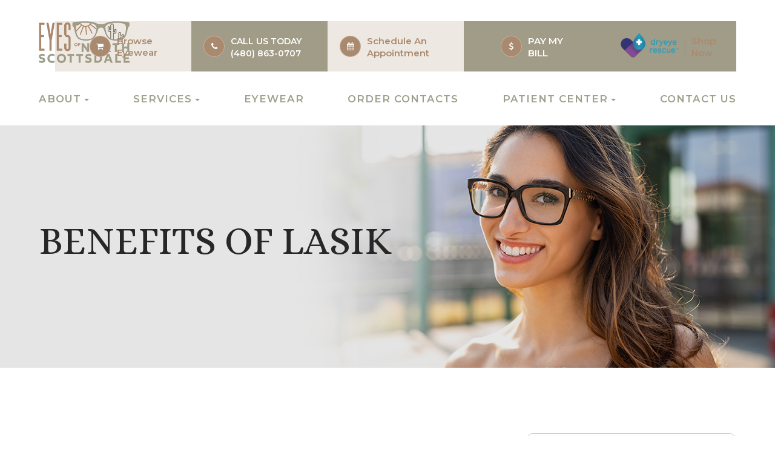

--- FILE ---
content_type: text/html; charset=UTF-8
request_url: https://www.eyesofnorthscottsdale.com/benefits-of-lasik.html
body_size: 20910
content:
<!DOCTYPE html>
<html lang="en-US"><head><meta charset="utf-8"><meta name="viewport" content="width=device-width, initial-scale=1, maximum-scale=1,user-scalable=0"><link rel="shortcut icon" type="image/x-icon" href="https://s3.amazonaws.com/static.organiclead.com/Site-1f07ad94-ad73-436e-b3fc-cac391da60c4/ENS_logo.png"><link rel="stylesheet" href="https://cdnjs.cloudflare.com/ajax/libs/font-awesome/6.2.0/css/all.min.css" integrity="sha512-xh6O/CkQoPOWDdYTDqeRdPCVd1SpvCA9XXcUnZS2FmJNp1coAFzvtCN9BmamE+4aHK8yyUHUSCcJHgXloTyT2A==" crossorigin="anonymous" referrerpolicy="no-referrer"><meta name="google-site-verification" content="umOeUr1Hp_W0kle7kmxngI0rVbR3UPndVJRhxRlFN84"><title>Benefits of LASIK Optometry Services in Scottsdale, AZ </title><meta name="description" content="Eyes of North Scottsdale provides the highest quality of optometry care services in ,  and the nearby communities. Call (480) 863-0707 today!"><meta name="keywords" content=""><link href="https://www.eyesofnorthscottsdale.com/css/bootstrap.min.css" rel="stylesheet" type="text/css"><link href="https://www.eyesofnorthscottsdale.com/css/common-global.css" rel="stylesheet" type="text/css"><link href="https://www.eyesofnorthscottsdale.com/css/site-overrides.css?jxl1307842780=jxl1307842780" rel="stylesheet" type="text/css"><link href="https://www.eyesofnorthscottsdale.com/css/pages/WebPage-62605701-d86e-4658-b0bd-d2859918fd1b.css?jxl1307842780=jxl1307842780" rel="stylesheet" type="text/css"><link rel="stylesheet" href="https://use.fontawesome.com/releases/v5.6.3/css/all.css" integrity="sha384-UHRtZLI+pbxtHCWp1t77Bi1L4ZtiqrqD80Kn4Z8NTSRyMA2Fd33n5dQ8lWUE00s/" crossorigin="anonymous"><link rel="stylesheet" href="//maxcdn.bootstrapcdn.com/font-awesome/4.7.0/css/font-awesome.min.css"><link href="https://fonts.googleapis.com/css?family=Montserrat:100,100i,200,200i,300,300i,400,400i,500,500i,600,600i,700,700i,800,800i,900,900i" rel="stylesheet"><link href="https://fonts.googleapis.com/css?family=Playfair+Display:400,400i,700,700i" rel="stylesheet"><link href="https://fonts.googleapis.com/css?family=Alice" rel="stylesheet"><link href="https://fonts.googleapis.com/css?family=Allura" rel="stylesheet"><link href="https://www.eyesofnorthscottsdale.com/styles/dependencies.css" rel="stylesheet"><link rel="stylesheet" type="text/css" href="//cdn.jsdelivr.net/npm/slick-carousel@1.8.1/slick/slick.css"><link href="https://www.eyesofnorthscottsdale.com/styles/default.css" rel="stylesheet"><link href="https://www.eyesofnorthscottsdale.com/styles/site.css" rel="stylesheet"><link href="https://www.eyesofnorthscottsdale.com/styles/color_scheme_1.css" rel="stylesheet"><link href="https://www.eyesofnorthscottsdale.com/styles/brands.css" rel="stylesheet"><link href="https://www.eyesofnorthscottsdale.com/styles/testimonials.css" rel="stylesheet"><link href="https://www.eyesofnorthscottsdale.com/styles/insurance.css" rel="stylesheet"><link href="https://www.eyesofnorthscottsdale.com/styles/overrides.css" rel="stylesheet"><link href="https://www.eyesofnorthscottsdale.com/styles/services.css" rel="stylesheet"><link href="https://www.eyesofnorthscottsdale.com/styles/updated-css.css" rel="stylesheet"><script>function doCanvasCaptcha(){}</script><meta name="robots" content="noindex"><script type="text/javascript">var _userway_config={position:3,size:'small',color:'#eeeeee',account:'sSEkA4Kkqq'};</script><script type="text/javascript" src="https://cdn.userway.org/widget.js"></script></head><body data-webroot="" data-page-id="WebPage-62605701-d86e-4658-b0bd-d2859918fd1b" data-page-name="benefits-of-lasik" data-siteid="Site-1f07ad94-ad73-436e-b3fc-cac391da60c4" data-site="Site-1f07ad94-ad73-436e-b3fc-cac391da60c4" class="default"> <div class="site-content"> <div id="ry-pg-header"> <div id="ry-section-header" class="col-xs-12 hidden-xs hidden-sm module-43"><div class="col-xs-12 ry-container"><div class="col-xs-12 ry-content ry-flex"><div class="col-xs-12 col-md-2 col-lg-2 ry-left ry-logo"><img src="https://s3.amazonaws.com/static.organiclead.com/Site-1f07ad94-ad73-436e-b3fc-cac391da60c4/AssetsMinified/ENS_logo_min.png" loading="lazy" alt="" class="img-responsive" data-url="https://www.eyesofnorthscottsdale.com/"></div><div class="col-xs-12 col-md-10 col-lg-10 ry-right ry-flex"><div class="col-xs-12 ry-leads"><div class="ry-contact"><li class="ry-el-link"> <span class="contact__overlay"></span> <span class="contact__icon"><span class="icon__wrap"><i class="fa fa-cart-shopping" aria-hidden="true"></i></span></span> <span class="phone_number"> <span class="call_us">Browse</span> <a href="https://shop.eyesofnorthscottsdale.com/" target="_blank">Eyewear</a> </span> </li> <li class="ry-el-link"> <span class="contact__overlay"></span> <span class="contact__icon"><span class="icon__wrap"><i class="fa fa-phone" aria-hidden="true"></i></span></span> <span class="phone_number"> <span class="call_us">Call Us Today</span> <a href="tel:4808630707">(480) 863-0707</a> </span> </li> <li> <span class="contact__overlay"></span> <span class="contact__icon"><span class="icon__wrap"><i class="fa fa-calendar" aria-hidden="true"></i></span></span> <span class="phone_number"> <a href="https://scheduleyourexam.com/v3/index.php/8675/" target="_blank">Schedule an Appointment</a> </span>
</li> <li> <span class="contact__overlay"></span> <span class="contact__icon"><span class="icon__wrap"><i class="fa fa-dollar-sign" aria-hidden="true"></i></span></span> <span class="phone_number"> <a href="https://securepymt.net/?id=LFZP43SxKw" target="_blank">PAY MY <br>BILL</a> </span>
</li> <li class="ry-el-link social-wrapper shop-link"> <span class="contact__overlay"></span> <span class="contact__icon"> <span class="dry-eye"> <i> <img src="https://s3.amazonaws.com/static.organiclead.com/Site-9e0bae49-c568-4907-b646-544da2755001/logo_9_.png" alt="Dry Eye Rescue"></i> </span> </span> <div class="divider"></div> <span class="phone_number"> <span class="call_us"> <a href="https://www.eyesofnorthscottsdale.com/dry-eye-rescue.html"> Shop <br> Now </a> </span> </span> <span class="shop-tooltip">Use Discount Code "EONS" for 20% off</span>
</li> </div></div><div class="ry-menu"><ul class="nav-menu ry-nav"><li class="dropdown  " role="presentation">
<a class="dropdown-toggle" data-toggle="dropdown" href="https://www.eyesofnorthscottsdale.com/about.html" role="button" aria-haspopup="true" aria-expanded="false">
About<span class="caret"></span></a><ul class="dropdown-menu"><li class=" "><a href="https://www.eyesofnorthscottsdale.com/about.html">Our Practice</a></li> <li class=" "><a href="https://www.eyesofnorthscottsdale.com/our-team.html">Meet the Team</a></li>
</ul></li> <li class="dropdown  " role="presentation">
<a class="dropdown-toggle" data-toggle="dropdown" href="https://www.eyesofnorthscottsdale.com/services.html" role="button" aria-haspopup="true" aria-expanded="false">
Services<span class="caret"></span></a><ul class="dropdown-menu"><li class=" "><a href="https://www.eyesofnorthscottsdale.com/comprehensive-eye-exam.html">Comprehensive Eye Exam</a></li> <li class=" "><a href="https://www.eyesofnorthscottsdale.com/dry-eye-treatment.html">Dry Eye Treatment</a></li> <li class=" "><a href="https://www.eyesofnorthscottsdale.com/contact-lens-exam.html">Contact Lens Exam</a></li> <li class=" "><a href="https://www.eyesofnorthscottsdale.com/macular-degeneration.html">Macular Degeneration</a></li> <li class=" "><a href="diabetic-related-eye-exams.html">Diabetic Eye Exam</a></li> <li class=" "><a href="https://www.eyesofnorthscottsdale.com/tixel.html">Tixel i</a></li>
</ul></li> <li class=" " data-active=""><a href="https://www.eyesofnorthscottsdale.com/frames.html">Eyewear</a></li> <li class=" " data-active=""><a href="https://northscottsdale.myclstore.com/Order/Welcome?aN=268161" target="_blank">Order Contacts</a></li> <li class="dropdown  " role="presentation">
<a class="dropdown-toggle" data-toggle="dropdown" href="#" role="button" aria-haspopup="true" aria-expanded="false">
Patient Center<span class="caret"></span></a><ul class="dropdown-menu"><li class=" "><a href="https://www.eyesofnorthscottsdale.com/office-promotions.html">Office Promotions</a></li> <li class=" "><a href="https://www.eyesofnorthscottsdale.com/dry-eye-rescue.html">Dry Eye Rescue</a></li> <li class=" "><a href="https://www.eyesofnorthscottsdale.com/new-patient-form.html">Patient Forms</a></li> <li class=" "><a href="https://www.eyesofnorthscottsdale.com/request-an-appointment.html">Request An Appointment</a></li> <li class=" "><a href="https://www.eyesofnorthscottsdale.com/payment-options.html">Payment Options</a></li> <li class=" "><a href="https://www.eyesofnorthscottsdale.com/blog.html">Blog</a></li>
</ul></li> <li class=" " data-active=""><a href="https://www.eyesofnorthscottsdale.com/contact-us.html">Contact Us</a></li> </ul></div><div class="col-xs-12 "></div></div></div></div></div><div id="theme2-smHeader" class="col-xs-12 hidden-md hidden-lg "><div class="mobile-container"> <div class="menu-wrap"> <div class="flex-wrap"> <div class="flex-item left-nav"> <div class="mobile-nav"> <button class="hamburger hamburger--collapse" type="button"> <div class="flex-btn"> <span class="hamburger-box"><span class="hamburger-inner"></span></span> </div> </button> </div> <div class="mobile_logo"> <a style="display: block;" href="https://www.eyesofnorthscottsdale.com/index.html"> <img src="https://s3.amazonaws.com/static.organiclead.com/Site-1f07ad94-ad73-436e-b3fc-cac391da60c4/ENS_logo.png" class="img-responsive"></a> </div> </div> <div class="flex-item right-nav"> <div class="mobile-button"> <a href="tel:4808630707"><i class="fa fa-phone" aria-hidden="true"></i></a> <a href="https://scheduleyourexam.com/v3/index.php/8675/" target="_blank"><i class="fa fa-calendar" aria-hidden="true"></i></a> <a href="https://securepymt.net/?id=LFZP43SxKw" target="_blank"><i class="fa fa-dollar-sign" aria-hidden="true"></i></a> <a href="https://shop.eyesofnorthscottsdale.com/" target="_blank"><i class="fa fa-cart-shopping" aria-hidden="true"></i></a> <a href="https://www.eyesofnorthscottsdale.com/dry-eye-rescue.html"><img src="https://s3.amazonaws.com/static.organiclead.com/Site-9e0bae49-c568-4907-b646-544da2755001/dryeye_rescue.png"></a> </div> </div> <div class="flex-item mobile_menu"> <nav id="mobile_menu"><ul id="menu_container"></ul></nav></div> </div> </div></div></div> </div> <div id="ry-pg-banner"> <div class="col-xs-12 ry-bnr-wrp ry-el-bg"><img src="https://s3.amazonaws.com/static.organiclead.com/Site-1f07ad94-ad73-436e-b3fc-cac391da60c4/ib1_2_.jpg" loading="lazy" alt="" class="img-responsive"></div><div class="col-xs-12 ry-bnr-wrp ry-el-bg"><img src="https://s3.amazonaws.com/static.organiclead.com/Site-1f07ad94-ad73-436e-b3fc-cac391da60c4/ib2_2_.jpg" loading="lazy" alt="" class="img-responsive"></div><div class="col-xs-12 ry-bnr-wrp ry-el-bg"><img src="https://s3.amazonaws.com/static.organiclead.com/Site-1f07ad94-ad73-436e-b3fc-cac391da60c4/ib3_2_.jpg" loading="lazy" alt="" class="img-responsive"></div><div class="col-xs-12 ry-bnr-wrp ry-el-bg"><img src="https://s3.amazonaws.com/static.organiclead.com/Site-1f07ad94-ad73-436e-b3fc-cac391da60c4/ib4_2_.jpg" loading="lazy" alt="" class="img-responsive"></div><div class="col-xs-12 ry-pg-title"><div class="col-xs-12 ry-container"><div><h1>Benefits of LASIK</h1><a href="https://shop.eyesofnorthscottsdale.com/" data-toggle-value="" data-toggle-default-visible="false" data-toggle-show-animation="" data-toggle-hide-animation="" data-toggle-show-animation-options="{}" data-toggle-hide-animation-options="{}" id="" class="ry-btn ry-btn-primary" target="_blank">Browse Eyewear</a><br></div></div></div> </div> <div id="ry-pg-content"> <div id="ry-pg-body" class="col-xs-12 ry-section"><div class="col-xs-12 ry-container"><div class="col-xs-12 ry-content ry-flex"><div class="col-xs-12 col-md-8 col-lg-8 ry-left"><div class="col-xs-12 ry-photo"><img src="https://s3.amazonaws.com/static.organiclead.com/Site-1409c63e-f205-4b51-aed7-ef3c9a277552/33.jpg" loading="lazy" alt="Benefits of LASIK" class="img-responsive"></div><div><p></p><p>LASIK is the number one elective surgical procedure today, and more than a million Americans have had the procedure since its inception. The main reason for its popularity is the many benefits that it offers, including minimizing or in some cases even eliminating the need for the patient to use eyeglasses or contact lenses after the procedure.<br>Let&rsquo;s take a look at why LASIK is taking the ocular world by storm.<br>&nbsp;</p><h4>Better vision</h4><p>Clearly, the biggest reason for choosing LASIK is improved vision. While some patients have relatively mild problems with their eyesight, others experience major disturbances in their vision that makes functioning day to day almost impossible without the use of visual aids. LASIK can dramatically improve the quality of your vision, reducing the need to wear visual aids, or in some cases, completely eliminating it.<br>&nbsp;</p><h4>A good investment</h4><p>Eyesight is also notoriously inconsistent, with the majority of people finding that their vision marginally improves or deteriorates with each visit to their optician. When this happens, it is necessary for the optician to recommend a different prescription, and this means expense as the patient finds themselves purchasing new eyeglasses or contacts to reflect their new visual requirements.<br><br>Although there is no guarantee that you will be able to completely prescription-free after LASIK, most patients find that eyesight is so improved that any changes to their prescription are much less frequent.&nbsp;<br>Eyeglasses and contacts are known for being fiddly and fragile, and the need for maintenance and replacements are a common complaint. However, with less need for such devices, the cost of caring for them is also reduced.&nbsp;<br>&nbsp;</p><h4>A short, painless procedure</h4><p>LASIK surgery can be performed in one, very short procedure. You should expect to spend around 30 minutes in the surgery suite, but the actual time it takes can be as little as 10 minutes &ndash; for both eyes! The remainder of the time will be spent preparing you and ensuring you are comfortable afterward. The entire process is carried out after anesthetic drops have been placed into your eyes, so you can rest assured you will feel absolutely no pain throughout. However, if you are particularly anxious about the process, it may be possible to be given a sedative to help you relax.<br>&nbsp;</p></div><div><p></p><h4>Fast recovery</h4><p>LASIK eye surgery is renowned for its fast, simple recovery process. You will be able to return home the very same day as your procedure, and the flap that was created in the corneal tissue will start to heal itself without the need for sutures or bandages. Most patients can return to work within a day or two of their procedure. However, you will be expected to attend a follow-up appointment with our Doctors within 48 hours of your surgery so that he can ensure that your eyes are healing correctly.<br>&nbsp;</p><h4>Extremely safe</h4><p>LASIK is an extremely safe procedure when performed by a certified and experienced eye surgeon. Laser technology means that the incisions are made with total precision and accuracy, and the process is completely sterile. The risk of complications in laser vision correction is very low, occurring in only around 1 in every 10,000 cases.<br>&nbsp;</p><h4>Better quality of life</h4><p>Eyesight problems can be a huge inconvenience. Activities like swimming and snowboarding are much more difficult if you need to wear glasses or contact lenses. In regular day to day activities, there can be the worry that your eyeglasses may fall off, or that you have left them behind when you need them. If you suffer from pollen allergies, you may find putting contact lenses in nearly impossible. In short, there are lots of ways in which the need for visual aids can interrupt your life, and it can be extremely frustrating. LASIK reduces or removes the inconvenience of eyeglasses or contact lenses and makes it much easier to get on with living life to the fullest.</p></div></div><div class="col-xs-12 col-md-4 col-lg-4 ry-right"><div id="ry-sidebar" class="col-xs-12 "><div class="col-xs-12 ry-sb-main"><div class="input-group search-bar-widget " id="searchfield" data-url="https://www.eyesofnorthscottsdale.com/search-result.html" data-variables="search"> <input type="text" class="form-control" placeholder="Enter search keyword" value=""><span class="input-group-btn"> <button class="btn btn-primary search-btn" type="button"><i class="fa fa-search"></i></button> </span></div><div class="col-xs-12 ry-sb-title"><div>Quick Links</div></div><div class="col-xs-12 ry-link-wrp"><div><ul class="ry-link"><li class="ry-link-item " data-active=""><a href="https://www.eyesofnorthscottsdale.com/about.html">About Us</a></li> <li class="ry-link-item " data-active=""><a href="https://www.eyesofnorthscottsdale.com/services.html">Our Services</a></li> <li class="ry-link-item " data-active=""><a href="https://www.eyesofnorthscottsdale.com/our-team.html">Meet The Team</a></li> <li class="ry-link-item " data-active=""><a href="https://www.eyesofnorthscottsdale.com/reviews.html">Testimonials</a></li> <li class="ry-link-item " data-active=""><a href="https://www.eyesofnorthscottsdale.com/payment-options.html">Payment Options</a></li> <li class="ry-link-item " data-active=""><a href="https://www.eyesofnorthscottsdale.com/contact-us.html">Contact Us</a></li> </ul></div></div></div><div class="col-xs-12 ry-sb-articles"><div class="col-xs-12 "><div class="col-xs-12 "><div class="col-xs-12 ry-sb-title"><div>Helpful Articles</div></div><div class="col-xs-12 "><div id="accordion" class="col-xs-12 ry-link-wrp"><div class="ry-drop-nav ry-link-item" id="visiontherapy"><a href="javascript:;">vision therapy</a></div><div class="ry-drop-nav ry-link-item" id="services"><a href="javascript:;">services</a></div><div class="ry-drop-nav ry-link-item" id="contactlenses"><a href="javascript:;">contact lenses</a></div><div class="ry-drop-nav ry-link-item" id="eyeglasses"><a href="javascript:;">eyeglasses</a></div><div class="ry-drop-nav ry-link-item" id="eyehealth"><a href="javascript:;">eye health</a></div><div class="ry-drop-nav ry-link-item" id="surgicalprocedures"><a href="javascript:;">surgical procedures</a></div><div class="ry-drop-nav ry-link-item" id="products"><a href="javascript:;">products</a></div><div class="ry-drop-nav ry-link-item" id="eyesurgeryco-management"><a href="javascript:;">eye surgery co-management</a></div><div class="ry-drop-nav ry-link-item" id="oculardiseasemanagement"><a href="javascript:;">ocular disease management</a></div><div class="ry-drop-nav ry-link-item" id="technology"><a href="javascript:;">technology</a></div></div><div class="col-xs-12 hidden-xs hidden-sm hidden-md hidden-lg ry-dropdown-list"><div class="ry-dropdown"><li data-tags="products" data-class="products"><a href="https://www.eyesofnorthscottsdale.com/latisse.html">Latisse Eyedrops</a></li></div><div class="ry-dropdown"><li data-tags="eyeglasses" data-class="eyeglasses"><a href="https://www.eyesofnorthscottsdale.com/understanding-computer-vision-syndrome.html">Understanding Computer Vision Syndrome</a></li></div><div class="ry-dropdown"><li data-tags="oculardiseasemanagement" data-class="ocular disease management"><a href="https://www.eyesofnorthscottsdale.com/diabetic-related-eye-exams.html">Diabetic Related Eye Exams</a></li></div><div class="ry-dropdown"><li data-tags="services" data-class="services"><a href="https://www.eyesofnorthscottsdale.com/comprehensive-eye-exam.html">Comprehensive Eye Exam</a></li></div><div class="ry-dropdown"><li data-tags="eyehealth" data-class="eye health"><a href="https://www.eyesofnorthscottsdale.com/best-for-food-health.html">Best Foods for Eye Health</a></li></div><div class="ry-dropdown"><li data-tags="visiontherapy" data-class="vision therapy"><a href="https://www.eyesofnorthscottsdale.com/vision-therapy.html">Vision Therapy</a></li></div><div class="ry-dropdown"><li data-tags="visiontherapy" data-class="vision therapy"><a href="https://www.eyesofnorthscottsdale.com/sports-vision.html">Sports Vision</a></li></div><div class="ry-dropdown"><li data-tags="eyeglasses" data-class="eyeglasses"><a href="https://www.eyesofnorthscottsdale.com/considering-your-face-shape-when-choosing-eye-glass-frames.html">Considering Your Face Shape When Choosing Eye Glass Frames</a></li></div><div class="ry-dropdown"><li data-tags="products" data-class="products"><a href="https://www.eyesofnorthscottsdale.com/eyepromise.html">EyePromise</a></li></div><div class="ry-dropdown"><li data-tags="services" data-class="services"><a href="https://www.eyesofnorthscottsdale.com/pediatric-eye-exams.html">Pediatric Eye Exams</a></li></div><div class="ry-dropdown"><li data-tags="contactlenses" data-class="contact lenses"><a href="https://www.eyesofnorthscottsdale.com/keratoconus-and-your-treatment-options.html">Keratoconus and Your Treatment Options</a></li></div><div class="ry-dropdown"><li data-tags="eyehealth" data-class="eye health"><a href="https://www.eyesofnorthscottsdale.com/how-exercise-benefits-the-eye.html">How Exercise Benefits the Eye </a></li></div><div class="ry-dropdown"><li data-tags="products" data-class="products"><a href="https://www.eyesofnorthscottsdale.com/macuhealth.html">MacuHealth</a></li></div><div class="ry-dropdown"><li data-tags="visiontherapy" data-class="vision therapy"><a href="https://www.eyesofnorthscottsdale.com/amblyopia.html">Amblyopia</a></li></div><div class="ry-dropdown"><li data-tags="eyehealth" data-class="eye health"><a href="https://www.eyesofnorthscottsdale.com/importance-of-routine-eye-exams.html">Importance of Routine Eye Exams</a></li></div><div class="ry-dropdown"><li data-tags="services,contactlenses" data-class="services"><a href="https://www.eyesofnorthscottsdale.com/contact-lens-exam.html">Contact Lens Exam</a></li></div><div class="ry-dropdown"><li data-tags="products" data-class="products"><a href="https://www.eyesofnorthscottsdale.com/ocusoft.html">OCuSOFT</a></li></div><div class="ry-dropdown"><li data-tags="services,contactlenses" data-class="services"><a href="https://www.eyesofnorthscottsdale.com/ortho-k.html">Ortho K</a></li></div><div class="ry-dropdown"><li data-tags="eyehealth" data-class="eye health"><a href="https://www.eyesofnorthscottsdale.com/how-your-eyes-change-with-age.html">How Your Eyes Change with Age</a></li></div><div class="ry-dropdown"><li data-tags="contactlenses" data-class="contact lenses"><a href="https://www.eyesofnorthscottsdale.com/scleral-lenses.html">Scleral Lenses</a></li></div><div class="ry-dropdown"><li data-tags="services" data-class="services"><a href="https://www.eyesofnorthscottsdale.com/myopia-management.html">Myopia Management</a></li></div><div class="ry-dropdown"><li data-tags="eyehealth" data-class="eye health"><a href="https://www.eyesofnorthscottsdale.com/eye-safety-tips.html">Eye Safety Tips </a></li></div><div class="ry-dropdown"><li data-tags="services" data-class="services"><a href="https://www.eyesofnorthscottsdale.com/dry-eye-treatment.html">Dry Eye Treatment</a></li></div><div class="ry-dropdown"><li data-tags="eyehealth" data-class="eye health"><a href="https://www.eyesofnorthscottsdale.com/seasonal-allergies-and-the-eyes.html">Seasonal Allergies And The Eyes</a></li></div><div class="ry-dropdown"><li data-tags="eyehealth" data-class="eye health"><a href="https://www.eyesofnorthscottsdale.com/common-eye-disorders-explained.html">Common Eye Disorders Explained</a></li></div><div class="ry-dropdown"><li data-tags="services" data-class="services"><a href="https://www.eyesofnorthscottsdale.com/glaucoma-testing.html">Glaucoma Testing</a></li></div><div class="ry-dropdown"><li data-tags="services" data-class="services"><a href="https://www.eyesofnorthscottsdale.com/cataracts.html">Cataracts</a></li></div><div class="ry-dropdown"><li data-tags="services" data-class="services"><a href="https://www.eyesofnorthscottsdale.com/eye-emergencies.html">Eye Emergencies</a></li></div><div class="ry-dropdown"><li data-tags="surgicalprocedures" data-class="surgical procedures"><a href="https://www.eyesofnorthscottsdale.com/benefits-of-lasik.html">Benefits of LASIK</a></li></div><div class="ry-dropdown"><li data-tags="surgicalprocedures" data-class="surgical procedures"><a href="https://www.eyesofnorthscottsdale.com/implantable-contact-lenses.html">Implantable Contact Lenses</a></li></div><div class="ry-dropdown"><li data-tags="services" data-class="services"><a href="https://www.eyesofnorthscottsdale.com/low-vision.html">Low Vision</a></li></div><div class="ry-dropdown"><li data-tags="services" data-class="services"><a href="https://www.eyesofnorthscottsdale.com/demodex.html">Demodex</a></li></div><div class="ry-dropdown"><li data-tags="services" data-class="services"><a href="https://www.eyesofnorthscottsdale.com/pink-eye.html">Pink Eye</a></li></div><div class="ry-dropdown"><li data-tags="services" data-class="services"><a href="https://www.eyesofnorthscottsdale.com/macular-degeneration.html">Macular Degeneration</a></li></div><div class="ry-dropdown"><li data-tags="services" data-class="services"><a href="https://www.eyesofnorthscottsdale.com/what-to-expect-during-an-eye-exam.html">What to Expect During an Eye Exam</a></li></div><div class="ry-dropdown"><li data-tags="services" data-class="services"><a href="https://www.eyesofnorthscottsdale.com/refraction-test.html">Refraction Test</a></li></div><div class="ry-dropdown"><li data-tags="surgicalprocedures" data-class="surgical procedures"><a href="https://www.eyesofnorthscottsdale.com/limbal-relaxing-incisions.html">Limbal Relaxing Incisions</a></li></div><div class="ry-dropdown"><li data-tags="surgicalprocedures" data-class="surgical procedures"><a href="https://www.eyesofnorthscottsdale.com/idesign-custom-lasik.html">iDesign Custom Lasik</a></li></div><div class="ry-dropdown"><li data-tags="eyesurgeryco-management,surgicalprocedures" data-class="eye surgery co-management"><a href="https://www.eyesofnorthscottsdale.com/am-i-a-candidate-for-lasik.html">Am I a candidate for LASIK?</a></li></div><div class="ry-dropdown"><li data-tags="surgicalprocedures" data-class="surgical procedures"><a href="https://www.eyesofnorthscottsdale.com/lasik-procedure.html">LASIK Procedure</a></li></div><div class="ry-dropdown"><li data-tags="surgicalprocedures" data-class="surgical procedures"><a href="https://www.eyesofnorthscottsdale.com/cosmetic-services.html">Cosmetic Services</a></li></div><div class="ry-dropdown"><li data-tags="contactlenses" data-class="contact lenses"><a href="https://www.eyesofnorthscottsdale.com/corneal-refractive-therapy.html">Corneal Refractive Therapy</a></li></div><div class="ry-dropdown"><li data-tags="technology" data-class="technology"><a href="https://www.eyesofnorthscottsdale.com/optical-coherence-tomography.html">Optical Coherence Tomography</a></li></div><div class="ry-dropdown"><li data-tags="technology" data-class="technology"><a href="https://www.eyesofnorthscottsdale.com/tonometer.html">Tonometer</a></li></div><div class="ry-dropdown"><li data-tags="technology" data-class="technology"><a href="https://www.eyesofnorthscottsdale.com/visual-field.html">Visual Field</a></li></div><div class="ry-dropdown"><li data-tags="contactlenses" data-class="contact lenses"><a href="https://www.eyesofnorthscottsdale.com/types-of-daily-contact-lenses.html">Types of Daily Contact Lenses </a></li></div><div class="ry-dropdown"><li data-tags="technology" data-class="technology"><a href="https://www.eyesofnorthscottsdale.com/neurolens.html">Neurolens</a></li></div><div class="ry-dropdown"><li data-tags="technology" data-class="technology"><a href="https://www.eyesofnorthscottsdale.com/lipiflow.html">Lipiflow</a></li></div><div class="ry-dropdown"><li data-tags="technology" data-class="technology"><a href="https://www.eyesofnorthscottsdale.com/optomap.html">Optomap</a></li></div><div class="ry-dropdown"><li data-tags="contactlenses" data-class="contact lenses"><a href="https://www.eyesofnorthscottsdale.com/specialty-contact-lenses.html">Specialty Contact Lenses</a></li></div><div class="ry-dropdown"><li data-tags="eyeglasses" data-class="eyeglasses"><a href="https://www.eyesofnorthscottsdale.com/lens-technology.html">Lens Technology</a></li></div><div class="ry-dropdown"><li data-tags="technology" data-class="technology"><a href="https://www.eyesofnorthscottsdale.com/optikam.html">Optikam</a></li></div><div class="ry-dropdown"><li data-tags="services" data-class="services"><a href="https://www.eyesofnorthscottsdale.com/corneal-refractive-therapy.html">Corneal Refractive Therapy</a></li></div><div class="ry-dropdown"><li data-tags="general" data-class="services"><a href="https://www.eyesofnorthscottsdale.com/glaucoma-treatment.html">Glaucoma Treatment</a></li></div><div class="ry-dropdown"><li data-tags="surgicalprocedures" data-class="surgical procedures"><a href="https://www.eyesofnorthscottsdale.com/understanding-prk.html">Understanding PRK</a></li></div><div class="ry-dropdown"><li data-tags="surgicalprocedures" data-class="surgical procedures"><a href="https://www.eyesofnorthscottsdale.com/which-patients-are-good-candidates-for-premium-iol.html">Which Patients are Good Candidates for Premium IOL</a></li></div><div class="ry-dropdown"><li data-tags="surgicalprocedures" data-class="surgical procedures"><a href="https://www.eyesofnorthscottsdale.com/can-diet-reverse-diabetic-retinopathy.html">Can Diet Reverse Diabetic Retinopathy</a></li></div><div class="ry-dropdown"><li data-tags="surgicalprocedures" data-class="surgical procedures"><a href="https://www.eyesofnorthscottsdale.com/eye-disease-treatment.html">Eye Disease Treatment</a></li></div><div class="ry-dropdown"><li data-tags="surgicalprocedures" data-class="surgical procedures"><a href="https://www.eyesofnorthscottsdale.com/why-should-you-consider-eyelid-rejuvenation.html">Why Should You Consider Eyelid Rejuvenation</a></li></div><div class="ry-dropdown"><li data-tags="surgicalprocedures" data-class="surgical procedures"><a href="https://www.eyesofnorthscottsdale.com/lasik-surgery.html">LASIK Surgery</a></li></div><div class="ry-dropdown"><li data-tags="surgicalprocedures" data-class="surgical procedures"><a href="https://www.eyesofnorthscottsdale.com/overview-of-visian-icl.html">Overview of Visian ICL</a></li></div></div></div></div></div></div><div class="col-xs-12 ry-sb-cta"><div class="col-xs-12 ry-cta-wrp ry-el-bg ry-el-link"><div class="col-xs-12 ry-cta"><div class="col-xs-12 ry-cta-contain"><img src="https://s3.amazonaws.com/static.organiclead.com/Site-1f07ad94-ad73-436e-b3fc-cac391da60c4/sb_services.jpg" loading="lazy" alt="" class="img-responsive"><div><p>All Eye<br>Care Services</p><a data-cke-saved-href="https://www.eyesofnorthscottsdale.com/services.html" href="https://www.eyesofnorthscottsdale.com/services.html" data-toggle-value="" data-toggle-default-visible="false" data-toggle-show-animation="" data-toggle-hide-animation="" data-toggle-show-animation-options="{}" data-toggle-hide-animation-options="{}" id="" class="ry-btn ry-btn-primary" target="_self">Learn More</a></div></div></div></div><div class="col-xs-12 ry-cta-wrp ry-el-bg ry-el-link"><div class="col-xs-12 ry-cta"><div class="col-xs-12 ry-cta-contain"><img src="https://s3.amazonaws.com/static.organiclead.com/Site-1f07ad94-ad73-436e-b3fc-cac391da60c4/sb_keepintouch.jpg" loading="lazy" alt="" class="img-responsive"><div><p>Keep<br>In Touch</p><a data-cke-saved-href="https://www.eyesofnorthscottsdale.com/contact-us.html" href="https://www.eyesofnorthscottsdale.com/contact-us.html" data-toggle-value="" data-toggle-default-visible="false" data-toggle-show-animation="" data-toggle-hide-animation="" data-toggle-show-animation-options="{}" data-toggle-hide-animation-options="{}" id="" class="ry-btn ry-btn-primary" target="_self">Contact Us</a></div></div></div></div></div></div></div></div></div></div> </div> <div id="ry-pg-footer"> <div class="col-xs-12 col-sm-12 module-44"><div class="col-xs-12 ry-footer-top"><div class="col-xs-12 ry-container"><img src="https://s3.amazonaws.com/static.organiclead.com/Site-1f07ad94-ad73-436e-b3fc-cac391da60c4/ENS_logo.png" loading="lazy" alt="" class="img-responsive ry-footer-logo"><ul class="social-icons col-xs-12 ry-divisor"><div class="social-inner-wrap"> <li data-href="https://www.facebook.com/profile.php?id=100089378110204&amp;mibextid=ZbWKwL"><a href="https://www.facebook.com/profile.php?id=100089378110204&amp;mibextid=ZbWKwL" class="fa fa-facebook" target="_blank"></a></li> <li data-href="https://goo.gl/maps/DsBtsuY8FFJLTr968"><a href="https://goo.gl/maps/DsBtsuY8FFJLTr968" class="fa fa-google-plus" target="_blank"></a></li> <li data-href="https://www.instagram.com/eyesofnorthscottsdale/?hl=en"><a href="https://www.instagram.com/eyesofnorthscottsdale/?hl=en" class="fa fa-instagram" target="_blank"></a></li> </div></ul><div class="col-xs-12 "></div><div class="col-xs-12 "></div><div class="col-xs-12 "></div><div class="col-xs-12 col-sm-12 ry-flex"><div class="ry-each ry-each-footer-menu"><h2>Quick Links</h2>
<ul><li class="ry-link-item " data-active=""><a href="https://www.eyesofnorthscottsdale.com/about.html">About Us</a></li> <li class="ry-link-item " data-active=""><a href="https://www.eyesofnorthscottsdale.com/services.html">Our Services</a></li> <li class="ry-link-item " data-active=""><a href="https://www.eyesofnorthscottsdale.com/our-team.html">Meet The Team</a></li> <li class="ry-link-item " data-active=""><a href="https://www.eyesofnorthscottsdale.com/reviews.html">Testimonials</a></li> <li class="ry-link-item " data-active=""><a href="https://www.eyesofnorthscottsdale.com/payment-options.html">Payment Options</a></li> <li class="ry-link-item " data-active=""><a href="https://www.eyesofnorthscottsdale.com/contact-us.html">Contact Us</a></li> </ul></div><div class="ry-each"><h2>Our Services</h2>
<ul><li class=" " data-active=""><a href="https://www.eyesofnorthscottsdale.com/comprehensive-eye-exam.html">Comprehensive Eye Exam</a></li> <li class=" " data-active=""><a href="https://www.eyesofnorthscottsdale.com/Dry-Eye-Treatment.html">Dry Eye Treatment</a></li> <li class=" " data-active=""><a href="https://www.eyesofnorthscottsdale.com/contact-lens-exam.html">Contact Lens Exams</a></li> <li class=" " data-active=""><a href="https://www.eyesofnorthscottsdale.com/macular-degeneration.html">Macular Degeneration</a></li> <li class=" " data-active=""><a href="https://www.eyesofnorthscottsdale.com/diabetic-related-eye-exams.html">Diabetic Eye Exam</a></li> <li class=" " data-active=""><a href="https://www.eyesofnorthscottsdale.com/frames.html">Browse Frames</a></li> </ul></div><div class="col-xs-12 col-sm-12 col-md-12 col-lg-12 ry-each"><div><h2>Contact Info</h2></div><div class="col-xs-12 col-sm-12 col-md-12 col-lg-12 website-info"><div class="address"><a data-cke-saved-href="https://goo.gl/maps/nn3xXqG5epv9e5oh6" href="https://goo.gl/maps/nn3xXqG5epv9e5oh6" data-toggle-value="" data-toggle-default-visible="false" data-toggle-show-animation="" data-toggle-hide-animation="" data-toggle-show-animation-options="{}" data-toggle-hide-animation-options="{}" id="" class="" target="_blank"><span class="span-1">32607 North Scottsdale Rd.<br>Suite 103<br>&#8203;&#8203;&#8203;&#8203;&#8203;&#8203;&#8203;Scottsdale, AZ 85266</span></a></div><div class="phone">Phone: (480) 863-0707</div><div class="phone">Fax: 480-863-0719</div></div></div><div class="col-xs-12 col-sm-12 col-md-12 col-lg-12 ry-each"><div><h2>Hours of Operation</h2></div><div class="col-xs-12 office-hours"><div><ul><li><span class="span-2">Monday</span> <span class="span-3">Closed</span></li><li><span class="span-2">Tuesday</span><span class="span-3"> 9:00 AM - 6:00 PM</span></li><li><span class="span-2">Wednesday</span> <span class="span-3">9:00 AM - 6:00 PM</span></li><li><span class="span-2">Thursday</span><span class="span-3"> 9:00 AM - 6:00 PM</span></li><li><span class="span-2">Friday</span> <span class="span-3">9:00 AM - 5:00 PM</span></li><li><span class="span-2">Saturday</span> <span class="span-3">9:00 AM - 1:00 PM</span></li><li><span class="span-2">Sunday</span> <span class="span-3">Closed</span></li></ul></div></div></div></div></div></div><div class="col-xs-12 ry-footer-copyright"><div class="col-xs-12 ry-container"><div class="col-xs-12 col-sm-12 col-md-6 col-lg-5 ry-left"><div class="theme_special_text_color"><p><span class="span-2">&copy; 2025 Eyes of North Scottsdale. All rights Reserved. </span><a data-cke-saved-href="https://www.eyesofnorthscottsdale.com/accessibility-statement.html" href="https://www.eyesofnorthscottsdale.com/accessibility-statement.html" data-toggle-value="" data-toggle-default-visible="false" data-toggle-show-animation="" data-toggle-hide-animation="" data-toggle-show-animation-options="{}" data-toggle-hide-animation-options="{}" id="" class="" target="_self">Accessibility Statement</a> - <a data-cke-saved-href="#" href="https://www.eyesofnorthscottsdale.com/privacy-policy.html" data-toggle-value="" data-toggle-default-visible="false" data-toggle-show-animation="" data-toggle-hide-animation="" data-toggle-show-animation-options="{}" data-toggle-hide-animation-options="{}" id="" class="" target="_self">Privacy Policy</a> - <a data-cke-saved-href="https://www.eyesofnorthscottsdale.com/sitemap.html" href="https://www.eyesofnorthscottsdale.com/sitemap.html" data-toggle-value="" data-toggle-default-visible="false" data-toggle-show-animation="" data-toggle-hide-animation="" data-toggle-show-animation-options="{}" data-toggle-hide-animation-options="{}" id="" class="" target="_self">Sitemap</a></p></div></div><div class="col-xs-12 col-lg-3 vision__footer"><div><p>A member of</p></div><img src="https://s3.amazonaws.com/static.organiclead.com/Site-1f07ad94-ad73-436e-b3fc-cac391da60c4/AssetsMinified/vision_source_logo.png" loading="lazy" alt="" class="img-responsive"></div><div class="col-xs-12 col-sm-12 col-md-6 col-lg-4 ry-right"><div class="col-xs-12 nopadding powered"><div><p>Powered by:</p></div><img src="https://s3.amazonaws.com/static.organiclead.com/Site-2ee61591-bd3f-4b94-8583-7fc4d52f01b0/index_img/roya_logo_2017_small.png" loading="lazy" title="Roya" alt="" class="img-responsive" data-url="http://www.roya.com/?utm_source=eyesofnorthscottsdale.com&amp;utm_campaign=poweredby" data-target="_blank"></div></div></div></div></div> </div> </div> <div class="modal fade ry-modal" id="aptReqModal" tabindex="-1" role="dialog" aria-labelledby="myModalLabel" aria-hidden="true"> <div class="modal-dialog"> <div class="modal-content"> <div class="modal-header"> <button type="button" class="close" data-dismiss="modal" aria-hidden="true">&times;</button> <h4 class="modal-title" id="myModalLabel">Appointment Request</h4> </div> <div class="modal-body"> <div id="aptModal" class="col-xs-12 ry-modal ry-form"><div class="col-xs-12 ry-content"><div class="ry-text"><p>Please use the form below to request an appointment. Our team will connect with you shortly to confirm your appointment. Thank you!</p></div></div> <form id="form-691513d1c7f50" class="cmsForm " data-hide-after-submit="" data-meta="[base64]" data-signature="4d698e0bab435d97c22a27ced6039b1c655d5a1f9cf37857089813c68a4ea70a"> <div class="fieldset"><div class="col-xs-12 "><div class="form-group required" data-type="text" data-required="true"> <input name="Name" value="" id="Name" type="text" placeholder="Name" class="form-control"></div></div><div class="col-xs-12 "><div class="form-group required" data-validation="^(([0-9]{1})*[- .(]*([0-9]{3})[- .)]*[0-9]{3}[- .]*[0-9]{4})+$" data-errormsg="Invalid Phone Number" data-type="text" data-required="true"> <input name="Phone_Number" value="" id="Phone_Number" type="text" placeholder="Phone Number" class="form-control"></div></div><div class="col-xs-12 "><div class="form-group required" data-validation="^[a-zA-Z0-9._%-]+@[a-zA-Z0-9.-]+\.[a-zA-Z]{2,4}$" data-errormsg="Invalid Email Address" data-type="text" data-required="true"> <input name="Email" value="" id="Email" type="text" placeholder="Email" class="form-control"></div></div><div class="col-xs-12 input-field-wrap"><div class="form-group " data-type="text" data-required="true"> <input data-datepicker name="Appointment_Date" value="" id="Appointment_Date" type="text" placeholder="Date" class="form-control"></div></div><div class="col-xs-12 "><div class="form-group " data-type="text" data-required="false"> <select name="Time" id="Time" class="form-control" title=""><option value="8:00 am">8:00 am</option><option value="9:00 am">9:00 am</option><option value="10:00 am">10:00 am</option><option value="11:00 am">11:00 am</option><option value="1:00pm">1:00pm</option><option value="2:00pm">2:00pm</option><option value="3:00pm">3:00pm</option><option value="4:00pm">4:00pm</option></select></div></div><div class="col-xs-12 "><div class="form-group " data-type="text" data-required="true"> <textarea name="Message" id="Message" placeholder="Message" class="form-control"></textarea></div></div><div class="form-group" data-type="submit"> <input type="submit" class="ry-btn ry-btn-primary" value="Submit"></div></div><div class="container-fluid" style="padding: 0;"> <div class="alert alert-success hidden">Thank you. We will connect with you shortly.</div> <div class="alert alert-danger alert-missing-fields hidden">You are missing required fields.</div> <div class="alert alert-danger alert-custom-errors hidden">Dynamic Error Description</div> <div class="alert alert-danger alert-processing-error hidden">There was an error processing this form.</div></div> </form></div><div class="clearfix "></div> </div> <div class="modal-footer"> </div> </div> </div></div> <div class="modal fade ry-modal" id="repModal" tabindex="-1" role="dialog" aria-labelledby="myModalLabel" aria-hidden="true"> <div class="modal-dialog"> <div class="modal-content"> <div class="modal-header"> <button type="button" class="close" data-dismiss="modal" aria-hidden="true">&times;</button> </div> <div class="modal-body"> <div class="col-xs-12 modal-show"><div class="col-xs-12 modal-content-box"><div class="heading"><h2 style="text-align: center;">Thank You!</h2></div><div class="clearfix "></div><div class="published-copy text"><p style="text-align: center;">We've copied your review, after you click 'Publish' please paste your review by selecting 'ctrl' + 'v' into the review comments section.</p><div style="text-align: center;"><a data-cke-saved-href="javascript:;" href="javascript:;" data-toggle-value="" data-toggle-default-visible="false" data-toggle-show-animation="" data-toggle-hide-animation="" data-toggle-show-animation-options="{}" data-toggle-hide-animation-options="{}" id="" class="btn btn-primary ry-btn ry-btn-primary" target="_blank">Publish to <span class="span-2">Social</span></a></div></div><div class="clearfix "></div></div></div> </div> <div class="modal-footer"> </div> </div> </div></div> <div class="modal fade" id="leadModal" tabindex="-1" role="dialog" aria-labelledby="basicModal" aria-hidden="true"> <div class="modal-dialog"> <div class="modal-content"> <div class="modal-body"><div class="col-xs-12 "><img src="https://s3.amazonaws.com/static.organiclead.com/Site-1f07ad94-ad73-436e-b3fc-cac391da60c4/EON_popup_20230615.jpg" loading="lazy" alt="" class="img-responsive" data-url="https://www.instagram.com/eyesofnorthscottsdale/?hl=en" data-target="_blank"></div></div> <div class="modal-footer"> <button type="button" class="btn btn-default" data-dismiss="modal">Close</button> </div> </div> </div></div> <div style="display:none;"> ep246 9:00 AM - 5:00 PM 9:00 AM - 5:00 PM 9:00 AM - 5:00 PM 9:00 AM - 5:00 PM Closed </div> <input class="root" type="hidden" value="https://www.eyesofnorthscottsdale.com/"><script>var siteRoot="https://www.eyesofnorthscottsdale.com/";var siteExtension=".html";</script><script type="text/javascript" src="https://www.eyesofnorthscottsdale.com/js/common.js?jxl1307842780=jxl1307842780"></script><!--[if lt IE 9]>
                <script src="https://www.eyesofnorthscottsdale.com/js/html5shiv.min.js"></script>
                <script src="https://www.eyesofnorthscottsdale.com/js/respond.min.js"></script>
            <![endif]--><script src="https://www.eyesofnorthscottsdale.com/js/search-bar.js?jxl1307842780=jxl1307842780"></script><script src="https://www.eyesofnorthscottsdale.com/js/jquery-ui.js?jxl1307842780=jxl1307842780"></script><script src="https://www.eyesofnorthscottsdale.com/js/datePickerWidget.js?jxl1307842780=jxl1307842780"></script><script>$(function(){datePickerWidget.init('mm/dd/yyyy')});</script><script async src="https://www.googletagmanager.com/gtag/js"></script><script>window.dataLayer=window.dataLayer||[];function gtag(){dataLayer.push(arguments);}
gtag('js',new Date());gtag('config','G-8YVRG20CKR');ga('create',' UA-244070984-78','auto',{'name':'b4f91ab043af5e3a0dded373ae45bec2'});ga('b4f91ab043af5e3a0dded373ae45bec2.require','eventTracker');ga('b4f91ab043af5e3a0dded373ae45bec2.require','outboundLinkTracker');ga('b4f91ab043af5e3a0dded373ae45bec2.send','pageview');</script><script>(function(i,s,o,g,r,a,m){i['GoogleAnalyticsObject']=r;i[r]=i[r]||function(){(i[r].q=i[r].q||[]).push(arguments)},i[r].l=1*new Date();a=s.createElement(o),m=s.getElementsByTagName(o)[0];a.async=1;a.src=g;m.parentNode.insertBefore(a,m)})
(window,document,'script','//www.google-analytics.com/analytics.js','ga');gtag('config','G-8YVRG20CKR');ga('create',' UA-244070984-78','auto',{'name':'b4f91ab043af5e3a0dded373ae45bec2'});ga('b4f91ab043af5e3a0dded373ae45bec2.require','eventTracker');ga('b4f91ab043af5e3a0dded373ae45bec2.require','outboundLinkTracker');ga('b4f91ab043af5e3a0dded373ae45bec2.send','pageview');</script><script src="https://www.eyesofnorthscottsdale.com/scripts/dependencies.js" defer></script><script type="text/javascript" src="//cdn.jsdelivr.net/npm/slick-carousel@1.8.1/slick/slick.min.js"></script><script src="https://maps.googleapis.com/maps/api/js?key=AIzaSyAhaHnrS-5CkYV1JHndIjf4QCmHB-4eQW4" defer></script><script src="https://www.eyesofnorthscottsdale.com/scripts/main.js" defer></script><script src="https://www.eyesofnorthscottsdale.com/scripts/menu.js" defer></script><script src="https://www.eyesofnorthscottsdale.com/scripts/brands.js" defer></script><script>var recaptchaCallback=function(){$(".recaptcha").each(function(){var el=$(this);grecaptcha.render($(el).attr("id"),{"sitekey":'6LdcumQkAAAAACkOt-_Gtpb4ab0POxJ1qxluq3Rc',"size":"invisible","badge":"bottomleft","callback":function(token){$(el).closest("form").submit();grecaptcha.reset();}});});};</script><script src="https://www.google.com/recaptcha/api.js?onload=recaptchaCallback&amp;render=explicit" async defer></script><script>$(function(){themeLayout.init("https://www.eyesofnorthscottsdale.com/",JSON.parse(atob("[base64]/[base64]/[base64]")));});</script><div class="modal fade login" id="loginModal"> <div class="modal-dialog animated"> <div class="modal-content"> <div class="modal-header"> <button type="button" class="close" data-dismiss="modal" aria-hidden="true">&times;</button> <h4 class="modal-title">Login</h4> </div> <div class="modal-body"> <div class="box"> <div class="content"> <div class="error"></div> <div class="form loginBox"> <form method="post" action="/login" accept-charset="UTF-8"> <input type="hidden" name="login_filter_action" value="login"><input id="_login_email" class="form-control" type="text" placeholder="Email" name="email"><input id="_login_password" class="form-control" type="password" placeholder="Password" name="password"><input class="btn btn-default btn-login" type="submit" value="Login"><br><a href="#" class="forgotPasswordLink">Forgot Password?</a> <br><h3>OR</h3> <div class="social-btns"> <a href="https://admin.roya.com/front-site/hybrid-login/?site=Site-1f07ad94-ad73-436e-b3fc-cac391da60c4&amp;service=Facebook&amp;ts=1768675805&amp;ref=https%3A%2F%2Fwww.eyesofnorthscottsdale.com%2Fbenefits-of-lasik.html&amp;token=58d3cc4c7db06e3c0d7dbe27743ef439d76e11a38cb4e380734fb53600f7824e" class="btn btn-lg col-xs-12 btn-social btn-facebook v-margin-5"><span class="fa fa-facebook"></span> Sign in with Facebook</a><a href="https://admin.roya.com/front-site/hybrid-login?site=Site-1f07ad94-ad73-436e-b3fc-cac391da60c4&amp;service=Google&amp;ts=1768675805&amp;ref=https%3A%2F%2Fwww.eyesofnorthscottsdale.com%2Fbenefits-of-lasik.html&amp;token=628ef69a2adc23b99cd07b04c522ac752002187bc1924f86fd519aa3c4e09aeb" class="btn btn-lg col-xs-12 btn-social btn-google v-margin-5"><span class="fa fa-google"></span> Sign in with Google</a> </div> </form> <form method="post" action="/forgotPassword" accept-charset="UTF-8" class="forgotPasswordForm"> <input type="hidden" name="login_filter_action" value="forgot"><br><div class="resetPassworderror"></div> <br><input id="_forgotPassword_email" class="form-control" type="text" placeholder="Email" name="email"><input class="btn btn-default btn-resetPassword" type="submit" value="Send new password"></form> </div> <div class="form registerBox"> <form method="post" action="/register" accept-charset="UTF-8"> <input type="hidden" name="login_filter_action" value="register"><input id="_register_email" class="form-control" type="text" placeholder="Email" name="email"><input id="_register_firstname" class="form-control" type="text" placeholder="First Name" name="firstName"><input id="_register_lastname" class="form-control" type="text" placeholder="Last Name" name="lastName"><input id="_register_phone" class="form-control" type="text" placeholder="Phone" name="phone"><input id="_register_password" class="form-control" type="password" placeholder="Password" name="password"><input id="_register_password_confirmation" class="form-control" type="password" placeholder="Repeat Password" name="password_confirmation"><input class="btn btn-default btn-register" type="submit" value="Create account"></form> </div> </div> </div> </div> <div class="modal-footer"> <div class="forgot login-footer"> <span>Looking to <a class="loginWidgetViewRegisterFormBtn" href="#">create an account</a> ?</span> </div> <div class="forgot register-footer"> <span>Already have an account?</span> <a class="loginWidgetViewLoginFormBtn" href="#">Login</a> </div> </div> </div> </div></div> <div class="modal fade saveSearch" id="saveSearchModal"> <div class="modal-dialog animated"> <div class="modal-content"> <div class="modal-header"> <button type="button" class="close" data-dismiss="modal" aria-hidden="true">&times;</button> <h4 class="modal-title">Save Search</h4> </div> <div class="modal-body"> <div class="box"> <div class="content"> <div class="saved_search_error"></div> <div class="form saveSearchBox"> <form method="post" action="/saveSearch" accept-charset="UTF-8"> <input id="_saved_search_name" class="form-control" type="text" placeholder="Name your search" name="saved_search_name"><br><input class="btn btn-primary btn-save-search" type="submit" value="Save"></form> </div> </div> </div> </div> </div> </div></div> <div class="modal fade savedSearch" id="savedSearchListModal"> <div class="modal-dialog animated"> <div class="modal-content"> <div class="modal-header"> <button type="button" class="close" data-dismiss="modal" aria-hidden="true">&times;</button> <h4 class="modal-title">Saved Searches</h4> </div> <div class="modal-body"> <div class="box"> <div class="content"> <div class="saved_search_error"></div> <div class="savedSearchList"> <ul class="savedSearches list-group"></ul></div> </div> </div> </div> </div> </div></div> <script>window.canvasConfirm=(title,message,buttons,footerMessage)=>{const modal=$('#globalConfirmModal');modal.find('.modal-title').html(title);modal.find('.modal-body').html(message);const footer=modal.find('.modal-footer');footer.html('');buttons.forEach(btnData=>{const btn=$('<button/>');btn.html(btnData['text']||'Confirm');btn.attr('class',btnData['className']||'');const defaultFn=()=>{console.log('no callback configured');};const cb=btnData['callback']||defaultFn;btn.on('click',(event)=>{cb(event,modal)});footer.append(btn);});footer.append(footerMessage);modal.modal('show');};</script><div class="modal fade confirm-modal" id="globalConfirmModal"> <div class="modal-dialog" role="document"> <div class="modal-content"> <div class="modal-header"> <button type="button" class="close" data-dismiss="modal" aria-label="Close"><span aria-hidden="true">&times;</span></button> <h4 class="modal-title">Modal title</h4> </div> <div class="modal-body"> <p>One fine body&hellip;</p> </div> <div class="modal-footer"> <button type="button" class="btn btn-default" data-dismiss="modal">Close</button> <button type="button" class="btn btn-primary">Save changes</button> </div> </div> </div></div> <div class="modal fade updateProfile" id="updateProfileModal"> <div class="modal-dialog animated"> <div class="modal-content"> <div class="modal-header"> <button type="button" class="close" data-dismiss="modal" aria-hidden="true">&times;</button> <h4 class="modal-title">Update Profile</h4> </div> <div class="modal-body"> <div class="updateProfileerror"></div> <div class="form updateProfileBox"> <form method="post" action="/updateProfile" accept-charset="UTF-8" class="form-horizontal"> <input type="hidden" name="login_filter_action" value="update-profile"><input type="hidden" name="_id" value=""><div class="form-group"> <label for="_updateProfile_email" class="col-sm-3 control-label">Email</label> <div class="col-sm-9"> <input id="_updateProfile_email" class="form-control" type="text" placeholder="" name="email" value=""></div> </div> <div class="form-group"> <label for="_updateProfile_firstname" class="col-sm-3 control-label">Name</label> <div class="col-sm-9"> <input id="_updateProfile_firstname" class="form-control" type="text" placeholder="" name="name" value=""></div> </div> <div class="form-group"> <label for="_updateProfile_password" class="col-sm-3 control-label">Password</label> <div class="col-sm-9"> <input id="_updateProfile_password" class="form-control" type="password" placeholder="leave empty to remain unchanged" name="password"></div> </div> <div class="form-group"> <label for="_updateProfile_password_confirmation" class="col-sm-3 control-label">Confirm Password</label> <div class="col-sm-9"> <input id="_updateProfile_password_confirmation" class="form-control" type="password" placeholder="leave empty to remain unchanged" name="password_confirmation"></div> </div> <div class="form-group"> <div class="col-sm-offset-2 col-sm-10"> <input class="btn btn-primary btn-update-profile pull-right" type="submit" value="Update Your Profile"></div> </div> </form> </div> </div> <div class="modal-footer" style="border-top:none;"> </div> </div> </div></div></body></html>


--- FILE ---
content_type: text/css;charset=UTF-8
request_url: https://www.eyesofnorthscottsdale.com/styles/brands.css
body_size: 2681
content:
/* BRAND STYLE 1, 2, & 3 */
.module-32 {
	padding: 100px 0; }
@media (max-width: 991px) {
	.module-32 {
		padding: 60px 0; } }
.module-32 .module-32-heading {
	text-align: center; }
.module-32 .module-32-heading .ry-section-title {
	display: inline-block;
	text-transform: uppercase;
	font-weight: 600;
	padding: 20px 35px;
	letter-spacing: 3px;
	font-size: calc(18px + 2 * ((100vw - 320px) / 1600)); }
@media screen and (max-width: 320px) {
	.module-32 .module-32-heading .ry-section-title {
		font-size: 18px; } }
@media screen and (min-width: 1920px) {
	.module-32 .module-32-heading .ry-section-title {
		font-size: 20px; } }
.module-32 .module-32-heading-2 {
	text-align: center; }
.module-32 .module-32-heading-2::before {
	content: "";
	display: block;
	width: 100%;
	height: 1px;
	max-width: 1296px;
	background-image: url(https://www.royacdn.com/unsafe/smart/Site-2c1fcf37-21e5-4e04-9d57-d78ae9e591ea/brands/line_img.png);
	background-repeat: no-repeat;
	margin: 60px auto; }
.module-32 .module-32-heading-2 .ry-section-title {
	margin-top: 60px;
	margin-bottom: 40px;
	text-transform: uppercase;
	letter-spacing: 3px;
	font-size: calc(18px + 2 * ((100vw - 320px) / 1600)); }
@media screen and (max-width: 320px) {
	.module-32 .module-32-heading-2 .ry-section-title {
		font-size: 18px; } }
@media screen and (min-width: 1920px) {
	.module-32 .module-32-heading-2 .ry-section-title {
		font-size: 20px; } }
.module-32 #module-32-carousel-one {
	padding-top: 60px;
	padding-bottom: 60px; }
.module-32 #module-32-carousel-one .swiper-pagination {
	bottom: 20px; }
.module-32 #module-32-carousel-two {
	padding-top: 30px;
	padding-bottom: 40px; }
.module-32 .swiper-slide {
	display: -webkit-box;
	display: -ms-flexbox;
	display: flex;
	-webkit-box-align: center;
	-ms-flex-align: center;
	align-items: center;
	-ms-flex-item-align: center;
	align-self: center;
	-webkit-box-pack: center;
	-ms-flex-pack: center;
	justify-content: center; }
@media (min-width: 768px) {
	.module-32 .swiper-slide img {
		max-width: 210px; } }
@media (max-width: 600px) {
	.module-32 .swiper-button-prev,
	.module-32 .swiper-button-next {
		top: 90%; }
	.module-32 .swiper-button-prev:before,
	.module-32 .swiper-button-next:before {
		font-size: 30px !important; } }
.module-32 .swiper-button-prev {
	left: 0;
	background: none; }
.module-32 .swiper-button-prev:before {
	content: '\f104';
	font-family: fontawesome;
	font-size: 60px; }
.module-32 .swiper-button-next {
	right: 0;
	background: none; }
.module-32 .swiper-button-next:before {
	content: '\f105';
	font-family: fontawesome;
	font-size: 60px; }
.module-32.style2 .module-32-heading .ry-section-title {
	color: #fff; }

.module-32.style3 {
	padding: 0;
	background: transparent;
}
.module-32.style3 .module-32-heading-2:before {
	display: none;
}
.module-32.style3 .module-32-wrapper-one {
	padding: 100px 0;
	background: #9fa08e;
}
.module-32.style3 .module-32-heading-2 .ry-section-title {
	margin: 0 !important;
	color: #fff;
	margin-bottom: 40px !important;
}
.module-32-wrapper-two .ry-flex .ry-each:nth-child(1) {
	max-width: 340px;
}
.module-32-wrapper-two .module-32-heading-2 {
	text-align: left;
}
.module-32-wrapper-two .ry-flex .ry-each .ry-section-title {
	/* margin-bottom: 0 !important; */
	font-size: 55px;
	color: #aa8a6f;
	text-align: left;
}
.module-32.style3 .btn {
	border-radius: 0;
	padding: 13px 20px;
	background: #aa8a6f;
	border: unset !important; }
.module-32.style3 .btn:hover {
	color: #fff; }
.module-32.style3 .btn.btn-primary, 
.module-32.style3 .btn.ry-btn-primary {
	border: 1px solid transparent; }
.module-32.style3 .btn.arrow-right::after {
	content: '\f105';
	font-family: fontawesome;
	margin-left: 10px; }
.module-32-wrapper-two .ry-flex .ry-each:nth-child(2) {
	padding: 0 4vw;
}
.module-32.style3 .module-32-wrapper-two .block-slider-group {
	margin-left: -50px;
	width: calc(100% + 50px);
	display: flex;
	align-items: center;
}
.module-32.style3 .module-32-wrapper-two .block-slider-group .block-slider-wrapper {
	margin-left: 50px;
	width: calc(33.33% - 50px);
}
.module-32.style3 .module-32-wrapper-two .block-slider-group .block-slider-wrapper:not(:last-child) {
	margin-bottom: 50px;
	margin-top: 50px;
}
.module-32.style3 .module-32-wrapper-two .block-slider-group .block-slider-wrapper .ry-block-slide {
	box-shadow: 0px 0px 50px 0px rgb(0 0 0 / 5%);
	-webkit-box-shadow: 0px 0px 50px 0px rgb(0 0 0 / 5%);
	-moz-box-shadow: 0px 0px 50px 0px rgba(0,0,0,0.5);
	border-radius: 20px;
	overflow: hidden;
	margin-bottom: 50px;
}
.module-32.style3 .module-32-wrapper-two .block-slider-group .block-slider-wrapper .ry-block-slide .photo-logo {
	padding: 15px 0;
	background: #e9e9e9;
}
.module-32.style3 .module-32-wrapper-two .block-slider-group .block-slider-wrapper .ry-block-slide .photo-logo img {
	min-height: 40px;
	object-fit: contain;
	max-height: 40px;
	max-width: 180px;
	margin: 0 auto;
	width: 70%;
}
.module-32.style3 .module-32-wrapper-two .ry-flex {
	align-items: center;
}
.module-32.style3 .module-32-wrapper-two {
	padding: 8.333vw 0;
	background-color: #9fa08e;
}
.module-32.style3 .module-32-wrapper-two .slick-dots {
	position: absolute;
	right: -4vw;
	top: 50%;
	transform: translate(0, -50%);
}
.module-32.style3 .module-32-wrapper-two .slick-dots li {
	height: auto;
	line-height: initial;
	display: flex;
	margin: 10px 0;
}
.module-32.style3 .module-32-wrapper-two .slick-dots button {
	text-indent: -99999px;
	width: 10px;
	height: 10px;
	border-radius: 50%;
	padding: 0;
	border: unset;
	background: #bfbfbf;
}
.module-32.style3 .module-32-wrapper-two .slick-dots li.slick-active button {
	background: #aa8a6f;
}
@media (min-width: 1441px) {
	.module-32.style3 .module-32-wrapper-two .slick-list {
		padding: 0 80px;
	}
	.module-32.style3 .module-32-wrapper-two .slick-track {
		padding: 40px 0;
	}

}
@media (max-width: 1440px ) {
	.module-32-wrapper-two .ry-flex .ry-each:nth-child(2) {
		width: calc(100% - 340px);
		padding: 0 3vw;	} }
@media (max-width: 991px ) {
	.module-32.style3 .module-32-wrapper-two .ry-flex {
		flex-direction: column;
	}
	.module-32-wrapper-two .ry-flex .ry-each:nth-child(1) {
		max-width: 100%;
	}
	.module-32-wrapper-two .ry-flex .ry-each .ry-section-title {
		text-align: center;
	}
	.module-32-wrapper-two .ry-flex .ry-each .brands-btn {
		text-align: center;
	}
	.module-32-wrapper-two .ry-flex .ry-each .brands-btn .ry-btn {
		max-width: max-content;
		padding-left: 30px !important;
		padding-right: 30px !important;
		margin-left: auto;
		margin-right: auto;
	}
	.module-32-wrapper-two .ry-flex .ry-each:nth-child(2) {
		width: 100%;
	}
	.module-32-swiper-mobile .photo {
		border-top-left-radius: 30px;
		overflow: hidden;
		border-top-right-radius: 30px;
	}
	.module-32-swiper-mobile .photo-logo {
		padding: 30px 20px;
		background: #e9e9e9;
		border-bottom-right-radius: 30px;
		border-bottom-left-radius: 30px;
	}
	.module-32-swiper-mobile .slick-slide {
		margin-left: 50px;
	}
	.module-32-swiper-mobile .photo-logo img {
		width: 80%;
		margin: 0 auto;
		max-height: 30px;
		object-fit: contain;
	}
	.module-32-swiper-mobile .ry-block-slide {
		box-shadow: 0px 0px 30px 0px rgb(0 0 0 / 5%);
		-webkit-box-shadow: 0px 0px 30px 0px rgb(0 0 0 / 5%);
		-moz-box-shadow: 0px 0px 30px 0px rgba(0,0,0,0.5);
		border-radius: 30px;
	}
	.module-32-swiper-mobile .slick-list {
		padding: 50px 0;
	}
	.module-32-swiper-mobile .slick-dots {
		display: none !important;
	}
	.module-32-swiper-mobile .slick-track {
		margin-left: -25px;
	}
	.module-32-swiper-mobile .slick-arrow {
		width: 40px;
		height: 40px;
		border: unset;
		box-shadow: unset;
		background: transparent;
		position: absolute;
		top: 50%;
	}
	.module-32-swiper-mobile .slick-arrow.prev-arrow {
		left: -30px;
	}
	.module-32-swiper-mobile .slick-arrow:before {
		content: "";
		border: solid #000;
		border-width: 0 2px 2px 0;
		display: inline-block;
		padding: 9px;
		transform: rotate(-45deg);
		-webkit-transform: rotate(-45deg);
		content: "";
	}
	.module-32-swiper-mobile .slick-arrow.prev-arrow:before {
		transform: rotate(135deg);
		-webkit-transform: rotate(135deg);
	}
	.module-32-swiper-mobile .slick-arrow.next-arrow {
		right: -30px;
	}
}
@media (max-width: 1080px) and (min-width: 992px) {
	.module-32.style3 .module-32-wrapper-two .block-slider-group .block-slider-wrapper {
		margin-left: 20px;
		width: calc(33.33% - 20px);
	}
	.module-32.style3 .module-32-wrapper-two .block-slider-group {
		margin-left: -20px;
		width: calc(100% + 20px);
	}
	.module-32-wrapper-two .ry-flex .ry-each:nth-child(1) {
		max-width: 290px;
	}
	.module-32-wrapper-two .ry-flex .ry-each:nth-child(2) {
		width: calc(100% - 290px);
		padding: 0 3vw;
	}
	.module-32.style3 .module-32-wrapper-two .block-slider-group .block-slider-wrapper .ry-block-slide .photo-logo img {
		width: 70%;
	}
}
@media (max-width: 620px) {
	.module-32-swiper-mobile .slick-arrow:before {
		padding: 7px;
	}
	.module-32-swiper-mobile .ry-block-slide {
		box-shadow: 0px 0px 20px 0px rgb(0 0 0 / 5%);
		-webkit-box-shadow: 0px 0px 20px 0px rgb(0 0 0 / 5%);
		-moz-box-shadow: 0px 0px 20px 0px rgba(0,0,0,0.5);
		border-radius: 20px;
	}
	.module-32-swiper-mobile .photo {
		display: flex;
		align-items: center;
	}
	.module-32-swiper-mobile .photo img {
		width: 100%;
		margin: 0 auto;
	}
	.module-32-swiper-mobile .photo-logo {
		padding: 20px 10px;
	}
	.module-32-swiper-mobile .photo {
		border-top-left-radius: 20px;
		border-top-right-radius: 20px;
	}
	.module-32-swiper-mobile .photo-logo {
		border-bottom-right-radius: 20px;
		border-bottom-left-radius: 20px;
	}
	.module-32.style3 .module-32-wrapper-two {
		padding: 60px 0;
	}
	.module-32-swiper-mobile .slick-arrow.prev-arrow {
		left: -15px;
	}
	.module-32-swiper-mobile .slick-arrow.next-arrow {
		right: -15px;
	}
}


.module-32.style-2 .button-wrapper {
	display: flex;
	justify-content: center;
	margin-top: 150px;
}

.module-32.style-2 .button-wrapper .btn {
	border-radius: 0;
	padding: 13px 20px; }
.module-32.style-2 .button-wrapper .btn:hover {
	color: #fff; }
.module-32.style-2 .button-wrapper .btn.btn-primary, 
.module-32.style-2 .button-wrapper .btn.ry-btn-primary {
	border: 1px solid transparent; }
.module-32.style-2 .button-wrapper .btn.arrow-right::after {
	content: '\f105';
	font-family: fontawesome;
	margin-left: 10px; }
.module-32.style-2 .section-headline h2 {
	color: #fff;
	text-transform: uppercase;
	margin-bottom: 70px;
}

@media (min-width: 1600px) {
	.module-32.style-2 .section-headline h2 {
		font-size: 52px;
	}
}
@media (max-width: 600px) { 
	.module-32 .swiper-button-prev, 
	.module-32 .swiper-button-next {
		top: 50%;
	}
}

/* BRAND WRAPPER */
.module-brand {
	padding: 130px 0 200px;
}
.module-brand .section-headline h2 {
	text-transform: uppercase;
	font-size: 230%;
	max-width: 680px;
	line-height: 1.1;
	margin: 0;
}
.module-brand .ry-container {
	display: flex;
	justify-content: center;
	flex-direction: column;
	align-items: center;
}
.module-brand .brand-wrapper {
	max-width: 1170px;
}

.brand-wrapper .swiper-container {
	width: 100%;
	padding-top: 50px;
	padding-bottom: 100px;
}
.brand-wrapper .swiper-slide{
	width: 360px;
}
.brand-wrapper .swiper-slide .photo {
	border-top-left-radius: 20px;
	overflow: hidden;
	border-top-right-radius: 20px;
}
.brand-wrapper .swiper-slide .logo-wrapper {
	padding: 30px 20px;
	background: #e9e9e9;
	border-bottom-right-radius: 20px;
	border-bottom-left-radius: 20px;
}
.brand-wrapper .swiper-slide .logo-wrapper img {
	height: 36px;
	object-fit: contain;
}
.brand-wrapper .swiper-slide.swiper-slide-duplicate-prev,
.brand-wrapper .swiper-slide.swiper-slide-duplicate-next,
.brand-wrapper .swiper-slide.swiper-slide-prev,
.brand-wrapper .swiper-slide.swiper-slide-next,
.brand-wrapper .swiper-slide.swiper-slide-duplicate-active,
.brand-wrapper .swiper-slide.swiper-slide-active {
	box-shadow: 0 13px 26px rgb(0 0 0 / 30%), 0 12px 6px rgb(0 0 0 / 20%);
	border-radius: 20px;
}

.brand-wrapper .ry-pagination-swiper {
	position: absolute;
	bottom: 10px;
	width: 100%;
	height: 13px;
	display: flex;
	justify-content: center;
	align-items: center;
}
.brand-wrapper .ry-pagination-swiper .swiper-pagination .swiper-pagination-bullet {
	width: 12px;
	height: 12px;
	margin: 0 2px;
}
.brand-wrapper .ry-pagination-swiper .swiper-pagination .swiper-pagination-bullet-active {
	background: #aa8a6f;
}
.brand-wrapper .button-wrapper {
	text-align: center;
	padding-top: 60px;
	clear: both;
}
.brand-wrapper .button-wrapper .btn {
	border-radius: 0;
	padding: 13px 20px; }
.brand-wrapper .button-wrapper .ry-btn:not(:last-child){
	margin-bottom:8px;
}
.brand-wrapper .button-wrapper .btn:hover {
	color: #fff; }
.brand-wrapper .button-wrapper .btn.btn-primary, 
.brand-wrapper .button-wrapper .btn.ry-btn-primary {
	border: 1px solid transparent; }
.brand-wrapper .button-wrapper .btn::after {
	content: '\f105';
	font-family: fontawesome;
	margin-left: 10px; }
#brands-inner .brands-btn {
	display: none;
}
.brand-wrapper .button-wrapper .ry-btn {
    max-width: 330px;
    margin: 0 auto;
}
@media (max-width: 1170px) {
	.module-brand .ry-container {
		max-width: 100%;
	}
}

@media (max-width: 991px) {
	.module-brand {
		padding: 60px 0 100px;
	}
	.brand-wrapper .button-wrapper .btn {
		width: 100%;
		display: flex;
		justify-content: center;
		align-items: center;
	}
	.brand-wrapper .button-wrapper {
		max-width: 90%;
		margin: 0 auto;
	}
}

@media (max-width: 414px) {
	.brand-wrapper .swiper-slide {
		width: 300px;
	}
}


/* FRAME INNER */
.default .module-32-wrapper-two .ry-flex .ry-each .ry-section-title {
    margin-top: 30px !important;
}
@media (min-width: 992px) {

	.default .module-32.style3 .module-32-wrapper-two {
		padding: 0;
	}
	.default .module-32.style3 .module-32-wrapper-two .slick-list {
		padding: 0 5%;
	}
	.default .module-32-wrapper-two .module-32-heading-2 h4 {
		text-align: center !important;
	}
	.default .module-32-wrapper-two .ry-flex .ry-each:nth-child(2) {
		width: 100%;
		padding: 0;
	}
	.default .module-32.style3 .module-32-wrapper-two .slick-dots {
		right: -4%;
	}

}
@media (max-width: 1366px) and (min-width: 992px) {
	.default .module-32.style3 .module-32-wrapper-two .block-slider-group {
		margin-left: -20px;
		width: calc(100% + 20px);
	}
	.default .module-32.style3 .module-32-wrapper-two .block-slider-group .block-slider-wrapper {
		margin-left: 20px;
		width: calc(33.33% - 20px);
	}
}

.module-20 .btn.btn-primary {
	color:white;
	background: #9fa08e;}
	
	.module-20 .btn.btn-primary:hover {
	color:white;
background: #aa8a6f;


--- FILE ---
content_type: text/css;charset=UTF-8
request_url: https://www.eyesofnorthscottsdale.com/styles/testimonials.css
body_size: 1570
content:

.module-testimonials.option-1 {
	padding: 100px 0;
}
.module-testimonials.option-1:before {
	content: "";
	position: absolute;
	bottom: 0;
	left: 0;
	width: 100%;
	height: 50%;
	background: #eeeeee;
}
.module-testimonials.option-1 .section-headline h2 {
	font-size: 230%;
	text-transform: uppercase;
	line-height: 1;
}
.module-testimonials.option-1 .section-headline h2 span {
	font-size: 20px;
	line-height: 1;
	display: block;
	font-weight: 600;
	color: #878787;
	margin-top: 10px;
}
.module-testimonials.option-1 .testimonials-wrapper {
	display: flex;
	justify-content: center;
	margin: 90px 0;
}
.module-testimonials.option-1 .testimonials-wrapper .testimonials-block {
	padding: 115px 60px 130px;
	background: #393939;
	border-radius: 30px;
	max-width: 1130px;
}
.module-testimonials.option-1 .testimonials-wrapper .testimonials-block .comment-icon {
	width: 110px;
	height: 110px;
	min-width: 110px;
	border-radius: 50%;
	position: relative;
	display: flex;
	align-items: center;
	justify-content: center;
	position: absolute;
	top: -50px;
	background: #393939;
	left: 50%;
	transform: translate(-50%, 0);
}
.module-testimonials.option-1 .testimonials-wrapper .testimonials-block .comment-icon:before {
	content: "";
	width: 90px;
	height: 90px;
	border-radius: 50%;
	border: 5px solid #fff;
	display: block;
}
.module-testimonials.option-1 .testimonials-wrapper .testimonials-block .comment-icon span {
	color: #fff;
	position: absolute;
	top: 67%;
	left: 57%;
	transform: translate(-50%, -50%);
	margin-left: -10px;
	margin-bottom: 0;
	font-size: 100px;
	font-family: 'Font Awesome 5 Free';
}
.module-testimonials.option-1 .testimonials-wrapper .testimonials-block .comment p {
	text-align: center;
	color: #fff;
	font-size: 18px;
	max-width: 680px;
	margin: 0 auto;
	line-height: 1.6;
}
.module-testimonials.option-1 .testimonials-wrapper .testimonials-block .comment .ry-name {
	margin-top: 40px;
}
.module-testimonials.option-1 .testimonials-wrapper .testimonials-block .comment .ry-name .star-wrapper {
	display: flex;
	justify-content: center;
	align-items: center;
}
.module-testimonials.option-1 .testimonials-wrapper .testimonials-block .comment .ry-name .star-wrapper svg {
	width: 19px;
	fill: #ecce68;
	margin: 0 3px;
}
.module-testimonials.option-1 .testimonials-wrapper .testimonials-block .comment .ry-name h5 {
	text-align: center;
	font-weight: 600;
	text-transform: uppercase;
	margin-top: 15px;
	color: #fff;
}
.module-testimonials.option-1 .testimonials-wrapper .testimonials-block .comment .ry-name h5 span {
	font-weight: 300;
}
.module-testimonials.option-1 .testimonials-wrapper .testimonials-block .comment .ry-name h5.span-2 {
	margin-right: 5px;
	font-weight: 300;
}
.module-testimonials.option-1 .button-wrapper a {
	margin: 0 auto;
	display: flex;
	max-width: max-content;
}

.testimonials-wrapper .testimonials-block .carousel-control {
	width: 40px;
	height: 40px;
	position: relative;
	display: flex;
	align-items: center;
	justify-content: center;
	position: absolute;
	top: 50%;
	transform: translate(0, -50%);
	background: transparent;
}
.testimonials-wrapper .testimonials-block .carousel-control:before {
	border: solid #fff;
	border-width: 0 2px 2px 0;
	display: inline-block;
	padding: 7px;
	content: "";
	transform: rotate(135deg);
	-webkit-transform: rotate(135deg);
}
.testimonials-wrapper .testimonials-block .carousel-control.right:before {
	transform: rotate(-45deg);
	-webkit-transform: rotate(-45deg);
}
.testimonials-wrapper .testimonials-block .carousel-control span {
	display: none;
}
.testimonials-wrapper .carousel-indicators li:not(.active) {
	opacity: .7;
}
.testimonials-wrapper .carousel-indicators li {
	margin: 0 6px !important;
	background: #fff;
	border: unset !important;
	top: unset !important;
	left: unset !important;
	width: 12px !important;
	height: 12px !important;
}
.testimonials-wrapper .carousel-indicators {
	bottom: -70px !important;
}


.module-testimonials.option-2 {
	padding: 160px 0 110px;
}
.module-testimonials.option-2:before {
	content: "";
	position: absolute;
	bottom: 0;
	left: 0;
	width: 100%;
	height: 415px;
	background: #eeeeee;
}
.module-testimonials.option-2 .section-headline h2 {
	text-transform: uppercase;
	font-size: 230%;
	max-width: 680px;
	line-height: 1.1;
	margin: 0 auto 30px;
}
.module-testimonials.option-2 .section-headline .star-wrapper {
	display: flex;
	justify-content: center;
	align-items: center;
}
.module-testimonials.option-2 .section-headline .star-wrapper svg {
	width: 30px;
	fill: #f3c62b;
	margin: 0 6px;
}

.module-testimonials.option-2 .testimonial-banner-type {
	margin-top: 60px;
	display: flex;
	justify-content: center;
}
.module-testimonials.option-2 .testimonial-banner-type .ry-flex {
	max-width: 1280px;
	border-radius: 30px;
	overflow: hidden;
}
.module-testimonials.option-2 .testimonial-banner-type .ry-flex .ry-each:nth-child(1) {
	max-width: 540px;
	width: 44%;
}	
.module-testimonials.option-2 .testimonial-banner-type .ry-flex .ry-each:nth-child(1) .photo {
	position: relative;
	padding-bottom: 100%;
}
.module-testimonials.option-2 .testimonial-banner-type .ry-flex .ry-each:nth-child(1) .photo img {
	position: absolute;
	top: 0;
	left: 0;
	width: 100%;
	height: 100%;
	object-fit: cover;
}
.module-testimonials.option-2 .testimonial-banner-type .ry-flex .ry-each:nth-child(2) {
	width: 60%;
	padding: 85px 0 110px;
	background: #d4d4cb;
	max-width: calc(100% - 540px);
	display: flex;
	align-items: center;
}
.module-testimonials.option-2 .testimonial-banner-type .ry-flex .ry-each .block-wrapper .icon img {
	width: 50px;
	margin: 0 auto;
}
.module-testimonials.option-2 .testimonial-banner-type .ry-flex .ry-each .block-wrapper .section-headline-block {
	padding: 0 4.2vw 0;
	clear: both;
}
.module-testimonials.option-2 .testimonial-banner-type .ry-flex .ry-each .block-wrapper .section-headline-block h3 {
	text-align: center;
	color: #aa8a6f;
	font-weight: 600;
	text-transform: uppercase;
	font-size: 34px;
	padding: 30px 0 40px;
}
.module-testimonials.option-2 .testimonial-banner-type .ry-flex .ry-each .block-wrapper .section-headline-block h3 span {
	display: block;
	font-size: 18px;
	font-weight: 300;
	letter-spacing: 1px;
}
.module-testimonials.option-2 .testimonial-banner-type .ry-flex .ry-each .block-wrapper .ry-btn {
	margin-left: auto;
	margin-right: auto;
	display: flex;
	justify-content: center;
	max-width: max-content;
}
@media (max-width: 1680) {
	.module-testimonials.option-2 .section-headline h2 {
		font-size: 2.2em !important;
		line-height: 1.1;
	}
}
@media (max-width: 1280px) {
	.module-testimonials.option-2 .testimonial-banner-type .ry-flex .ry-each:nth-child(2) {
		max-width: unset;
	}
	.module-testimonials.option-2 .testimonial-banner-type .ry-flex .ry-each:nth-child(1) {
		max-width: unset;
		width: 40%;
	}
	.module-testimonials.option-2 .testimonial-banner-type .ry-flex .ry-each:nth-child(1) .photo img, 
	.module-testimonials.option-2 .testimonial-banner-type .ry-flex .ry-each:nth-child(1) .photo {
		position: absolute;
		top: 0;
		left: 0;
		width: 100%;
		height: 100%;
		object-fit: cover;
		padding: unset;
	}
}
@media (max-width: 991px) {
	.module-testimonials.option-2 .testimonial-banner-type .ry-flex {
		flex-direction: column;
	}
	.module-testimonials.option-2 .testimonial-banner-type .ry-flex .ry-each:nth-child(1) {
		max-width: unset;
		width: 100%;
		padding-bottom: 75%;
	}
	.module-testimonials.option-2 .testimonial-banner-type .ry-flex .ry-each:nth-child(2) {
		width: 100%;
	}
	.module-testimonials.option-2 .testimonial-banner-type .ry-flex .ry-each .block-wrapper .section-headline-block h3 {
		line-height: 1.4;
	}
	.module-testimonials.option-2 .section-headline .star-wrapper svg {
		width: 25px;
		margin: 0 3px;
	}
}
/* END TESTIMONIALS OPTION 2*/


/* HOMEPAGE CHANGES FONT */ 
@media (max-width: 1680px) {

	.module-testimonials.option-1 .section-headline h2{
		font-size: 2.2em !important;
		line-height: 1.1;
	}
	
}

@media (max-width: 520px) {
	.module-testimonials.option-2 .section-headline h2,
	.module-testimonials.option-1 .section-headline h2 {
		font-size: 1.6em !important;
	}
	.module-testimonials.option-2 .testimonial-banner-type .ry-flex .ry-each .block-wrapper .section-headline-block h3 {
		font-size: 1.4em !important;
	}
	.module-testimonials.option-2 .testimonial-banner-type .ry-flex .ry-each .block-wrapper .section-headline-block h3 span {
		font-size: 16px !important;
	}
	.module-testimonials.option-2 .testimonial-banner-type .ry-flex .ry-each:nth-child(2) {
		padding: 50px 0 60px;
	}
	.module-testimonials.option-1 .testimonials-wrapper .testimonials-block {
		padding: 70px 30px 120px;
	}
	.module-testimonials.option-1 .testimonials-wrapper .testimonials-block .comment p {
		font-size: 16px;
	}
	.module-testimonials.option-1 .testimonials-wrapper .testimonials-block .comment .ry-name h5 {
		font-size: 16px;
	}
}

--- FILE ---
content_type: text/css;charset=UTF-8
request_url: https://www.eyesofnorthscottsdale.com/styles/insurance.css
body_size: 2433
content:

.module-32 {
padding: 100px 0; }
@media (max-width: 991px) {
.module-32 {
    padding: 60px 0; } }
.module-32 .module-32-heading {
text-align: center; }
.module-32 .module-32-heading .ry-section-title {
display: inline-block;
text-transform: uppercase;
font-weight: 600;
padding: 20px 35px;
letter-spacing: 3px;
font-size: calc(18px + 2 * ((100vw - 320px) / 1600)); }
@media screen and (max-width: 320px) {
.module-32 .module-32-heading .ry-section-title {
    font-size: 18px; } }
@media screen and (min-width: 1920px) {
.module-32 .module-32-heading .ry-section-title {
    font-size: 20px; } }
.module-32 .module-32-heading-2 {
text-align: center; }
.module-32 .module-32-heading-2::before {
content: "";
display: block;
width: 100%;
height: 1px;
max-width: 1296px;
background-image: url(https://www.royacdn.com/unsafe/smart/Site-2c1fcf37-21e5-4e04-9d57-d78ae9e591ea/brands/line_img.png);
background-repeat: no-repeat;
margin: 60px auto; }
.module-32 .module-32-heading-2 .ry-section-title {
margin-top: 60px;
margin-bottom: 40px;
text-transform: uppercase;
letter-spacing: 3px;
font-size: calc(18px + 2 * ((100vw - 320px) / 1600)); }
@media screen and (max-width: 320px) {
.module-32 .module-32-heading-2 .ry-section-title {
    font-size: 18px; } }
@media screen and (min-width: 1920px) {
.module-32 .module-32-heading-2 .ry-section-title {
    font-size: 20px; } }
.module-32 #module-32-carousel-one {
padding-top: 60px;
padding-bottom: 60px; }
.module-32 #module-32-carousel-one .swiper-pagination {
bottom: 20px; }
.module-32 #module-32-carousel-two {
padding-top: 30px;
padding-bottom: 40px; }
.module-32 .swiper-slide {
display: -webkit-box;
display: -ms-flexbox;
display: flex;
-webkit-box-align: center;
-ms-flex-align: center;
align-items: center;
-ms-flex-item-align: center;
align-self: center;
-webkit-box-pack: center;
-ms-flex-pack: center;
justify-content: center; }
@media (min-width: 768px) {
.module-32 .swiper-slide img {
    max-width: 210px; } }
@media (max-width: 600px) {
.module-32 .swiper-button-prev,
.module-32 .swiper-button-next {
    top: 90%; }
.module-32 .swiper-button-prev:before,
.module-32 .swiper-button-next:before {
    font-size: 30px !important; } }
.module-32 .swiper-button-prev {
left: 0;
background: none; }
.module-32 .swiper-button-prev:before {
content: '\f104';
font-family: fontawesome;
font-size: 60px; }
.module-32 .swiper-button-next {
right: 0;
background: none; }
.module-32 .swiper-button-next:before {
content: '\f105';
font-family: fontawesome;
font-size: 60px; }
.module-32.style2 .module-32-heading .ry-section-title {
color: #fff; }

.module-32.style1 {
padding: 0;
background: transparent;
}
.module-32.style1 .module-32-heading-2:before {
display: none;
}
.module-32.style1 .module-32-wrapper-one {
padding: 100px 0;
background: #aa8a6f;
}
.module-32.style1 .module-32-heading-2 .ry-section-title {
margin: 0 !important;
color: #fff;
margin-bottom: 40px !important;
}
.module-32-wrapper-two .ry-flex .ry-each:nth-child(1) {
max-width: 340px;
}
.module-32-wrapper-two .module-32-heading-2 {
text-align: left;
}
.module-32-wrapper-two .ry-flex .ry-each .ry-section-title {
/* margin-bottom: 0 !important; */
font-size: 55px;
color: #aa8a6f;
text-align: left;
}
.module-32.style1 .btn {
border-radius: 0;
padding: 13px 20px;
background: #aa8a6f;
border: unset !important; }
.module-32.style1 .btn:hover {
color: #fff; }
.module-32.style1 .btn.btn-primary, 
.module-32.style1 .btn.ry-btn-primary {
border: 1px solid transparent; }
.module-32.style1 .btn.arrow-right::after {
content: '\f105';
font-family: fontawesome;
margin-left: 10px; }
.module-32-wrapper-two .ry-flex .ry-each:nth-child(2) {
padding: 0 4vw;
}
.module-32.style1 .module-32-wrapper-two .block-slider-group {
margin-left: -50px;
width: calc(100% + 50px);
display: flex;
align-items: center;
}
.module-32.style1 .module-32-wrapper-two .block-slider-group .block-slider-wrapper {
margin-left: 50px;
width: calc(33.33% - 50px);
}
.module-32.style1 .module-32-wrapper-two .block-slider-group .block-slider-wrapper:not(:last-child) {
margin-bottom: 50px;
}
.module-32.style1 .module-32-wrapper-two .block-slider-group .block-slider-wrapper .ry-block-slide {
box-shadow: 0px 0px 50px 0px rgb(0 0 0 / 5%);
-webkit-box-shadow: 0px 0px 50px 0px rgb(0 0 0 / 5%);
-moz-box-shadow: 0px 0px 50px 0px rgba(0,0,0,0.5);
border-radius: 20px;
overflow: hidden;
margin-bottom: 50px;
}
.module-32.style1 .module-32-wrapper-two .block-slider-group .block-slider-wrapper .ry-block-slide .photo-logo {
padding: 15px 0;
background: #e9e9e9;
}
.module-32.style1 .module-32-wrapper-two .block-slider-group .block-slider-wrapper .ry-block-slide .photo-logo img {
min-height: 40px;
object-fit: contain;
max-height: 40px;
max-width: 180px;
margin: 0 auto;
}
.module-32.style1 .module-32-wrapper-two .ry-flex {
align-items: center;
}
.module-32.style1 .module-32-wrapper-two {
padding: 8.333vw 0;
}
.module-32.style1 .module-32-wrapper-two .slick-dots {
position: absolute;
right: -4vw;
top: 50%;
transform: translate(0, -50%);
}
.module-32.style1 .module-32-wrapper-two .slick-dots li {
height: auto;
line-height: initial;
display: flex;
margin: 10px 0;
}
.module-32.style1 .module-32-wrapper-two .slick-dots button {
text-indent: -99999px;
width: 10px;
height: 10px;
border-radius: 50%;
padding: 0;
border: unset;
background: #bfbfbf;
}
.module-32.style1 .module-32-wrapper-two .slick-dots li.slick-active button {
background: #aa8a6f;
}
@media (min-width: 1441px) {
.module-32.style1 .module-32-wrapper-two .slick-list {
    padding: 0 80px;
}
.module-32.style1 .module-32-wrapper-two .slick-track {
    padding: 40px 0;
}

}
@media (max-width: 1440px ) {
.module-32-wrapper-two .ry-flex .ry-each:nth-child(2) {
    width: calc(100% - 340px);
    padding: 0 3vw;	} }
@media (max-width: 991px ) {
.module-32.style1 .module-32-wrapper-two .ry-flex {
    flex-direction: column;
}
.module-32-wrapper-two .ry-flex .ry-each:nth-child(1) {
    max-width: 100%;
}
.module-32-wrapper-two .ry-flex .ry-each .ry-section-title {
    text-align: center;
}
.module-32-wrapper-two .ry-flex .ry-each .brands-btn {
    text-align: center;
}
.module-32-wrapper-two .ry-flex .ry-each:nth-child(2) {
    width: 100%;
}
.module-32-swiper-mobile .photo {
    border-top-left-radius: 30px;
    overflow: hidden;
    border-top-right-radius: 30px;
}
.module-32-swiper-mobile .photo-logo {
    padding: 30px 20px;
    background: #e9e9e9;
    border-bottom-right-radius: 30px;
    border-bottom-left-radius: 30px;
}
.module-32-swiper-mobile .slick-slide {
    margin-left: 50px;
}
.module-32-swiper-mobile .photo-logo img {
    width: 80%;
    margin: 0 auto;
    max-height: 30px;
    object-fit: contain;
}
.module-32-swiper-mobile .ry-block-slide {
    box-shadow: 0px 0px 30px 0px rgb(0 0 0 / 5%);
    -webkit-box-shadow: 0px 0px 30px 0px rgb(0 0 0 / 5%);
    -moz-box-shadow: 0px 0px 30px 0px rgba(0,0,0,0.5);
    border-radius: 30px;
}
.module-32-swiper-mobile .slick-list {
    padding: 50px 0;
}
.module-32-swiper-mobile .slick-dots {
    display: none !important;
}
.module-32-swiper-mobile .slick-track {
    margin-left: -25px;
}
.module-32-swiper-mobile .slick-arrow {
    width: 40px;
    height: 40px;
    border: unset;
    box-shadow: unset;
    background: transparent;
    position: absolute;
    top: 50%;
}
.module-32-swiper-mobile .slick-arrow.prev-arrow {
    left: -30px;
}
.module-32-swiper-mobile .slick-arrow:before {
    content: "";
    border: solid #000;
    border-width: 0 2px 2px 0;
    display: inline-block;
    padding: 9px;
    transform: rotate(-45deg);
    -webkit-transform: rotate(-45deg);
    content: "";
}
.module-32-swiper-mobile .slick-arrow.prev-arrow:before {
    transform: rotate(135deg);
    -webkit-transform: rotate(135deg);
}
.module-32-swiper-mobile .slick-arrow.next-arrow {
    right: -30px;
}
}
@media (max-width: 1080px) and (min-width: 992px) {
.module-32.style1 .module-32-wrapper-two .block-slider-group .block-slider-wrapper {
    margin-left: 20px;
    width: calc(33.33% - 20px);
}
.module-32.style1 .module-32-wrapper-two .block-slider-group {
    margin-left: -20px;
    width: calc(100% + 20px);
}
.module-32-wrapper-two .ry-flex .ry-each:nth-child(1) {
    max-width: 290px;
}
.module-32-wrapper-two .ry-flex .ry-each:nth-child(2) {
    width: calc(100% - 290px);
    padding: 0 3vw;
}
.module-32.style1 .module-32-wrapper-two .block-slider-group .block-slider-wrapper .ry-block-slide .photo-logo img {
    width: 70%;
}
}
@media (max-width: 620px) {
.module-32-swiper-mobile .slick-arrow:before {
    padding: 7px;
}
.module-32-swiper-mobile .ry-block-slide {
    box-shadow: 0px 0px 20px 0px rgb(0 0 0 / 5%);
    -webkit-box-shadow: 0px 0px 20px 0px rgb(0 0 0 / 5%);
    -moz-box-shadow: 0px 0px 20px 0px rgba(0,0,0,0.5);
    border-radius: 20px;
}
.module-32-swiper-mobile .photo {
    display: flex;
    align-items: center;
}
.module-32-swiper-mobile .photo img {
    width: 100%;
    margin: 0 auto;
}
.module-32-swiper-mobile .photo-logo {
    padding: 20px 10px;
}
.module-32-swiper-mobile .photo {
    border-top-left-radius: 20px;
    border-top-right-radius: 20px;
}
.module-32-swiper-mobile .photo-logo {
    border-bottom-right-radius: 20px;
    border-bottom-left-radius: 20px;
}
.module-32.style1 .module-32-wrapper-two {
    padding: 60px 0;
}
.module-32-swiper-mobile .slick-arrow.prev-arrow {
left: -15px;
}
.module-32-swiper-mobile .slick-arrow.next-arrow {
right: -15px;
}
}


.module-32.style-2 .button-wrapper {
	display: flex;
	justify-content: center;
	margin-top: 150px;
}

.module-32.style-2 .button-wrapper .btn {
	border-radius: 0;
	padding: 13px 20px; }
.module-32.style-2 .button-wrapper .btn:hover {
	color: #fff; }
.module-32.style-2 .button-wrapper .btn.btn-primary, 
.module-32.style-2 .button-wrapper .btn.ry-btn-primary {
	border: 1px solid transparent; }
.module-32.style-2 .button-wrapper .btn.arrow-right::after {
	content: '\f105';
	font-family: fontawesome;
	margin-left: 10px; }
.module-32.style-2 .section-headline h2 {
	color: #fff;
	text-transform: uppercase;
	margin-bottom: 70px;
}
.module-32 .swiper-button-prev,
.module-32 .swiper-button-next {
	color: #fff;
}
.module-32 .swiper-pagination {
    display: flex;
    justify-content: center;
}
.module-32 .swiper-pagination span {
    width: 10px;
    height: 10px;
	background: #fff;
	opacity: .7;
}
.module-32 .swiper-pagination span.swiper-pagination-bullet-active {
	opacity: 1;
}
@media (min-width: 1600px) {
	.module-32.style-2 .section-headline h2 {
		font-size: 52px;
	}
}
/* HOMEPAGE CHANGES FONT */ 
@media (max-width: 1680px) {
	
	.module-32-wrapper-two .ry-flex .ry-each .ry-section-title,
	.module-32.style-2 .section-headline h2 {
		font-size: 2.2em !important;
		line-height: 1.1;
	}

}
@media (max-width: 1200px) {

	.module-32 .swiper-button-prev:before, 
    .module-32 .swiper-button-next:before {
		font-size: 30px;
	}
	.module-32 .swiper-slide img {
		max-width: 180px;
	}

}
@media (max-width: 620px) {
	.module-32-wrapper-two .ry-flex .ry-each .ry-section-title, 
	.module-32.style-2 .section-headline h2 {
		font-size: 180%;
	}
	
	.module-32 .swiper-slide img {
		max-width: 140px;
	}
    .module-32 .swiper-button-prev, 
	.module-32 .swiper-button-next {
		top: 50%;
	}
	.module-32.style1 .btn,
	.module-32.style1 .btn.btn-primary,
	.module-32.style1 .btn.ry-btn-primary {
		font-size: 14px !important;
	}
}
@media (max-width: 520px) {
	.module-32-wrapper-two .ry-flex .ry-each .ry-section-title,
	.module-32.style-2 .section-headline h2 {
		font-size: 1.6em !important;
	}
}

/* FRAME INNER */
.default .module-32-wrapper-two .ry-flex .ry-each .ry-section-title {
    margin-top: 30px !important;
}
@media (min-width: 992px) {

	.default .module-32.style1 .module-32-wrapper-two {
		padding: 0;
	}
	.default .module-32.style1 .module-32-wrapper-two .slick-list {
		padding: 0 5%;
	}
	.default .module-32-wrapper-two .module-32-heading-2 h4 {
		text-align: center !important;
	}
	.default .module-32-wrapper-two .ry-flex .ry-each:nth-child(2) {
		width: 100%;
		padding: 0;
	}
	.default .module-32.style1 .module-32-wrapper-two .slick-dots {
		right: -4%;
	}

}
@media (max-width: 1366px) and (min-width: 992px) {
	.default .module-32.style1 .module-32-wrapper-two .block-slider-group {
		margin-left: -20px;
		width: calc(100% + 20px);
	}
	.default .module-32.style1 .module-32-wrapper-two .block-slider-group .block-slider-wrapper {
		margin-left: 20px;
		width: calc(33.33% - 20px);
	}
}

--- FILE ---
content_type: text/css;charset=UTF-8
request_url: https://www.eyesofnorthscottsdale.com/styles/overrides.css
body_size: 3000
content:
[data-page-id="WebPage-35d9c449-3271-4d50-8ddf-94ee9961a2d6"] #ry-pg-banner .ry-bnr-wrp {background-image: url(https://s3.amazonaws.com/static.organiclead.com/Site-1f07ad94-ad73-436e-b3fc-cac391da60c4/Services/tixel_page_banner.jpg) !important;}

.module-43 .ry-right .ry-leads .ry-contact li.social-wrapper {
    min-height: 70px;
    background: #aa8a6f !important;
    padding-left: 30px;
    padding-right: 30px;
}

.module-43 .ry-right .ry-leads .ry-contact li.social-wrapper .options-icons {
    padding-left: 0;
    width: 100%;
}

.module-43 .ry-right .ry-leads .ry-contact li.social-wrapper .options-icons .options-icons-inner-wrap {
    display: flex;
    width: 100%;
    justify-content: center;
}

.module-43 .ry-right .ry-leads .ry-contact li.social-wrapper .options-icons .options-icons-inner-wrap li {
    width: auto;
    background: transparent;
    margin: 0 7.5px;
}

.module-43 .ry-right .ry-leads .ry-contact li.social-wrapper .options-icons .options-icons-inner-wrap li:hover {
    transform: scale(1.2);
    transition: .5s;
}

.module-43 .ry-right .ry-leads .ry-contact li.social-wrapper .options-icons .options-icons-inner-wrap li svg {
    width: 15px;
    fill: #fff;
}

.module-43 .ry-right .ry-leads .ry-contact li.ry-el-link,
.module-43 .ry-right .ry-leads .ry-contact li:nth-child(3) {
    background: #aa8a6f33 !important;
}

.module-43 .ry-right .ry-leads .ry-contact li .contact__icon .icon__wrap {
    background: #aa8a6f;
}

.module-43 .ry-right .ry-leads .ry-contact li a {
    letter-spacing: 1px !important;
}

.module-43 .ry-right .ry-leads .ry-contact li span.call_us,
.module-43 .ry-right .ry-leads .ry-contact li a {
    color: #aa8a6f !important;
    letter-spacing: initial !important;
}

body.home .module-43 .ry-right .ry-leads .ry-contact li:nth-child(2) span,
body.home .module-43 .ry-right .ry-leads .ry-contact li:nth-child(2) a,
.module-43 .ry-right .ry-leads .ry-contact li:hover span,
.module-43 .ry-right .ry-leads .ry-contact li:hover a {
    color: #fff !important;
}

body.home .module-43 .ry-right .ry-leads .ry-contact li:nth-child(2):hover span,
body.home .module-43 .ry-right .ry-leads .ry-contact li:nth-child(2):hover a {
    color: #aa8a6f !important;
}
body.default .module-43 .ry-right .ry-leads .ry-contact li:nth-child(even) .phone_number * {
    color: #fff !important;
}
body.default .module-43 .ry-right .ry-leads .ry-contact li:nth-child(2),
body.default .module-43 .ry-right .ry-leads .ry-contact li:last-child {
    background: #a09c87 !important;
}
.phone_number {
    text-align: left;
}

@media (max-width: 1366px) {
    .module-43 .ry-left {
        position: absolute;
    }

    .module-43 .ry-left img {
        width: 150px;
    }

    .module-43 .ry-right,
    .module-43 .ry-right .ry-leads,
    .module-43 .ry-right .ry-menu .nav-menu {
        max-width: 100%;
    }
}

/* Appointment Form Style 3*/

.module-31 .ry-section-title {
    color: #aa8a6f;
}

.module-31 .ry-section-sub-title {
    color: #9fa08e;
}

.module-31 .ry-generic-copy p {
    color: #333333;
}

.module-31 .module-31-btn div::after,
.module-202 .module-31-btn div::after {
    color: #fff;
}

.module-31 {
    background-image: url(https://s3.amazonaws.com/static.organiclead.com/Site-1f07ad94-ad73-436e-b3fc-cac391da60c4/AssetsMinified/interestedinourservices_bg_min.jpg);
    background-size: cover;
    background-position: 0;
}

@media (max-width: 991px) {
    .module-31 {
        padding: 60px 0;
    }
}

@media (max-width: 768px) {
    .module-66 {
        height: 30vh;
    }

    .module-66 .carousel .carousel-inner .item {
        height: 30vh;
    }

    .module-31 {
        background-image: none;
        background-color: #aa8a6f10;
    }

    .module-31 .col-xs-12 {
        background: none !important;
    }
}

.module-31 .ry-content {
    height: 890px;
}

@media (max-width: 991px) {
    .module-31 .ry-content {
        height: initial;
    }
}

.module-31 .ry-flex {
    -webkit-box-align: center;
    -ms-flex-align: center;
    align-items: center;
    -webkit-box-pack: end;
    -ms-flex-pack: end;
    justify-content: flex-end;
}

.module-31 .module-31-copy {
    -ms-flex-preferred-size: 42%;
    flex-basis: 42%;
}

@media (max-width: 768px) {
    .module-31 .module-31-copy {
        -ms-flex-preferred-size: 100%;
        flex-basis: 100%;
    }
}

.module-31 .ry-section-title-wrapper {
    text-align: center;
}

.module-31 .ry-section-title {
    font-size: 230%;
    text-transform: uppercase;
    font-weight: 400;
    line-height: 49px;
}

@media (max-width: 991px) {
    .module-31 .ry-section-title {
        line-height: 38px;
    }
}

.module-31 .ry-section-sub-title {
    font-size: calc(30px + 20 * ((100vw - 320px) / 1600));
    /*    font-family: "Playfair Display", serif;*/
    display: block;
    font-weight: 400;
    font-style: italic;
    margin-bottom: 20px;
}

.module-31 .ry-generic-copy {
    margin-top: 30px;
    margin-bottom: 30px;
    max-width: 480px;
    margin-left: auto;
    margin-right: auto;
}

@media (max-width: 768px) {
    .module-31 .module-31-form {
        max-width: 500px;
        margin-left: auto;
        margin-right: auto;
        float: none;
        clear: both;
    }
}

.module-31 .module-31-form input[type="text"],
.module-31 .module-31-form textarea {
    height: 50px;
    border-radius: 0;
    -webkit-box-shadow: none;
    box-shadow: none;
    padding-left: 40px;
}

.module-31 .module-31-form textarea {
    min-height: 150px;
    -webkit-box-shadow: none;
    box-shadow: none;
}

.module-31 .module-31-form textarea:focus {
    -webkit-box-shadow: none;
    box-shadow: none;
}

.module-31 .module-31-form .alert {
    margin-top: 20px;
    border-radius: 0;
}

@media (min-width: 1200px) {
    .module-31 .module-31-email {
        padding-right: 5px;
    }
}

@media (min-width: 1200px) {
    .module-31 .module-31-phone {
        padding-left: 5px;
    }
}

.module-31 .module-31-btn {
    text-align: center;
}

.module-31 .module-31-btn div {
    margin-bottom: 0;
    width: 152px;
    position: relative;
    display: inline-block;
    float: none;
    margin-top: 0px;
}

.module-31 .module-31-btn div::after {
    content: "\f105";
    font-family: fontAwesome;
    position: absolute;
    right: 30px;
    top: 50%;
    -webkit-transform: translateY(-50%);
    transform: translateY(-50%);
}

.module-31 .ry-btn-primary {
    border: 0;
    padding: 20px !important;
}

.module-31 .module-31-field {
    position: relative;
}

.module-31 .module-31-name::before {
    content: "\f2c0";
    font-family: fontAwesome;
    position: absolute;
    top: 14px;
    left: 15px;
}

.module-31 .module-31-email::before {
    content: "\f003";
    font-family: fontAwesome;
    position: absolute;
    top: 14px;
    left: 15px;
}

.module-31 .module-31-phone::before {
    content: "\f095";
    font-family: fontAwesome;
    position: absolute;
    top: 16px;
    left: 20px;
}

.module-31 .module-31-message::before {
    content: "\f040";
    font-family: fontAwesome;
    position: absolute;
    top: 7px;
    left: 15px;
}

/* Appointment Form Style 2*/

.module-301 {
    display: -webkit-box;
    display: -ms-flexbox;
    display: flex;
    -webkit-box-pack: center;
    -ms-flex-pack: center;
    justify-content: center;
}

@media (max-width: 991px) {
    .module-301 .ry-content {
        -webkit-box-orient: vertical;
        -webkit-box-direction: normal;
        -ms-flex-direction: column;
        flex-direction: column;
    }
}

.module-301 .ry-left {
    width: 40%;
    background-size: cover;
    background-position: 50%;
}

@media (max-width: 991px) {
    .module-301 .ry-left {
        width: 100%;
    }
}

.module-301 .ry-right {
    width: 60%;
    display: -webkit-box;
    display: -ms-flexbox;
    display: flex;
    -webkit-box-pack: center;
    -ms-flex-pack: center;
    justify-content: center;
    -webkit-box-align: center;
    -ms-flex-align: center;
    align-items: center;
}

@media (max-width: 991px) {
    .module-301 .ry-right {
        width: 100%;
        padding: 50px 0;
    }
}

.module-301 .ry-right .ry-inner-wrap {
    width: 70%;
}

.module-301 .ry-heading {
    font-size: calc(35px + 10 * ((100vw - 320px) / 1280));
    margin-bottom: 20px;
}

@media screen and (max-width: 320px) {
    .module-301 .ry-heading {
        font-size: 35px;
    }
}

@media screen and (min-width: 1600px) {
    .module-301 .ry-heading {
        font-size: 45px;
    }
}

@media (max-width: 991px) {
    .module-301 .ry-heading {
        text-align: center;
    }
}

@media screen and (min-width: 992px) and (max-width: 1440px) {
    .module-301 .ry-heading {
        text-align: left;
        font-size: 30px;
        margin-bottom: 20px;
    }
}

.module-301 .ry-text {
    line-height: 30px;
    margin-bottom: 55px;
}

@media (max-width: 1440px) {
    .module-301 .ry-text {
        font-size: 14px;
        margin-bottom: 20px;
    }
}

.module-301 .ry-tabs .nav-tabs {
    -webkit-box-pack: start;
    -ms-flex-pack: start;
    justify-content: flex-start;
    display: -webkit-box;
    display: -ms-flexbox;
    display: flex;
    border-bottom: 1px solid #b4b4b4;
}

@media (max-width: 991px) {
    .module-301 .ry-tabs .nav-tabs {
        -webkit-box-pack: center;
        -ms-flex-pack: center;
        justify-content: center;
    }
}

.module-301 .ry-tabs .nav-tabs li {
    border-bottom: 1px solid #b4b4b4;
    border-top-left-radius: 10px;
    border-top-right-radius: 10px;
    margin-right: 15px;
    width: calc((100% / 3));
    text-align: center;
}

.module-301 .ry-tabs .nav-tabs li.active {
    border: 1px solid #b4b4b4;
    border-bottom: 1px solid #b4b4b4;
}

.module-301 .ry-tabs .nav-tabs li.active a {
    font-weight: 700;
    font-size: calc(17px + 3 * ((100vw - 320px) / 1280));
}

@media screen and (max-width: 320px) {
    .module-301 .ry-tabs .nav-tabs li.active a {
        font-size: 17px;
    }
}

@media screen and (min-width: 1600px) {
    .module-301 .ry-tabs .nav-tabs li.active a {
        font-size: 20px;
    }
}

@media (max-width: 1440px) {
    .module-301 .ry-tabs .nav-tabs li.active a {
        font-size: 14px;
    }
}

.module-301 .ry-tabs .nav-tabs li a {
    font-size: calc(17px + 3 * ((100vw - 320px) / 1280));
    border-top-left-radius: 10px;
    border-top-right-radius: 10px;
    text-transform: capitalize;
    letter-spacing: 0;
    font-weight: 400;
    padding: 20px;
    display: -webkit-box;
    display: -ms-flexbox;
    display: flex;
    -webkit-box-pack: center;
    -ms-flex-pack: center;
    justify-content: center;
    -webkit-box-align: center;
    -ms-flex-align: center;
    align-items: center;
}

@media screen and (max-width: 320px) {
    .module-301 .ry-tabs .nav-tabs li a {
        font-size: 17px;
    }
}

@media screen and (min-width: 1600px) {
    .module-301 .ry-tabs .nav-tabs li a {
        font-size: 20px;
    }
}

@media screen and (min-width: 992px) and (max-width: 1440px) {
    .module-301 .ry-tabs .nav-tabs li a {
        padding: 0;
        text-align: center;
        font-size: 14px;
        height: 50px;
    }
}

.module-301 .ry-tabs .tab-content {
    border: 0;
    padding: 0;
}

.module-301 .ry-tabs .tab-content div[role=tabpanel] {
    padding: 0;
}

.module-301 .ry-form input[type=text] {
    border-top: 0;
    padding-left: 60px;
    height: 40px;
}

@media (max-width: 1440px) {
    .module-301 .ry-form input[type=text] {
        height: 40px;
    }
}

.module-301 .ry-form input[type=text]::-webkit-input-placeholder {
    color: #333333;
}

@media (max-width: 1440px) {
    .module-301 .ry-form input[type=text]::-webkit-input-placeholder {
        font-size: 14px !important;
    }
}

.module-301 .ry-form input[type=text]::-moz-placeholder {
    color: #333333;
}

@media (max-width: 1440px) {
    .module-301 .ry-form input[type=text]::-moz-placeholder {
        font-size: 14px !important;
    }
}

.module-301 .ry-form input[type=text]:-ms-input-placeholder {
    color: #333333;
}

@media (max-width: 1440px) {
    .module-301 .ry-form input[type=text]:-ms-input-placeholder {
        font-size: 14px !important;
    }
}

.module-301 .ry-form input[type=text]:-moz-placeholder {
    color: #333333;
}

@media (max-width: 1440px) {
    .module-301 .ry-form input[type=text]:-moz-placeholder {
        font-size: 14px !important;
    }
}

.module-301 .ry-form input[type=text]::-ms-input-placeholder {
    color: #333333;
}

@media (max-width: 1440px) {
    .module-301 .ry-form input[type=text]::-ms-input-placeholder {
        font-size: 14px !important;
    }
}

.module-301 .ry-form textarea {
    border-top: 0;
    padding-left: 60px;
    height: 150px;
}

@media (max-width: 1440px) {
    .module-301 .ry-form textarea {
        height: 100px;
    }
}

.module-301 .ry-form textarea::-webkit-input-placeholder {
    color: #333333;
}

@media (max-width: 1440px) {
    .module-301 .ry-form textarea::-webkit-input-placeholder {
        font-size: 14px !important;
    }
}

.module-301 .ry-form textarea::-moz-placeholder {
    color: #333333;
}

@media (max-width: 1440px) {
    .module-301 .ry-form textarea::-moz-placeholder {
        font-size: 14px !important;
    }
}

.module-301 .ry-form textarea:-ms-input-placeholder {
    color: #333333;
}

@media (max-width: 1440px) {
    .module-301 .ry-form textarea:-ms-input-placeholder {
        font-size: 14px !important;
    }
}

.module-301 .ry-form textarea:-moz-placeholder {
    color: #333333;
}

@media (max-width: 1440px) {
    .module-301 .ry-form textarea:-moz-placeholder {
        font-size: 14px !important;
    }
}

.module-301 .ry-form textarea::-ms-input-placeholder {
    color: #333333;
}

@media (max-width: 1440px) {
    .module-301 .ry-form textarea::-ms-input-placeholder {
        font-size: 14px !important;
    }
}

.module-301 .ry-map iframe {
    max-height: 400px;
}

.module-301 .input-name,
.module-301 .input-email,
.module-301 .input-message {
    margin-bottom: 0;
}

.module-301 .input-name .form-group,
.module-301 .input-email .form-group,
.module-301 .input-message .form-group {
    padding-left: 0;
}

.module-301 .ry-btn-container .form-group {
    text-align: right;
}

@media (max-width: 991px) {
    .module-301 .ry-btn-container .form-group {
        text-align: center;
    }
}

.module-301 .ry-btn {
    margin-top: 20px;
    padding: 20px !important;
}

@media (max-width: 1440px) {
    .module-301 .ry-btn {
        margin-top: 0;
    }
}

.module-301 .ry-tabs .nav-tabs li a {
    color: #9fa08e;
    background: #e5e5e5;
}

.module-301 .ry-tabs .nav-tabs li.active a {
    color: #9fa08e;
    background: none;
}

.module-301 .ry-form input[type=text],
.module-301 .ry-form textarea {
    border-bottom: 1px solid #b4b4b4 !important;
    border-left: 1px solid #b4b4b4 !important;
    border-right: 1px solid #b4b4b4 !important;
}

.modal-body .cta-wrapper {
    position: absolute;
    bottom: 50px;
    right: 35px;
    width: 298px;
}

.modal-body .ry-btn-secondary {
    margin-top: 7px;
    width: 100%;
}


@media (max-width: 1024px) {
    #ry-sidebar .ry-contact-table .ry-row {
        flex-direction: column;
    }

    #ry-sidebar .ry-contact-table .ry-row.ry-social-wrp {
        align-items: initial;
    }
}


/* drye ey rescue header*/

.dry-eye img {
    height: 40px;
}

.shop-tooltip {
    position: absolute;
    top: 100%;
    left: 50%;
    transform: translateX(-50%);
    background-color: #333;
    color: #fff;
    padding: 8px 12px;
    border-radius: 6px;
    font-size: 13px;
    white-space: nowrap;
    margin-top: 8px;
    box-shadow: 0 4px 6px rgba(0, 0, 0, 0.15);
    opacity: 0;
    visibility: hidden;
    transition: opacity 0.3s ease, visibility 0.3s ease;
    z-index: 999;
}


.divider {
    width: 1px;
    height: 30px;
    background-color: #aa8a6f;
    margin: 0 10px;
}

.shop-link:hover .shop-tooltip {
    opacity: 1;
    visibility: visible;
}

body.default .module-43 .ry-right .ry-leads .ry-contact li:nth-child(2),{
    background: #a09c87 !important;
}

module-43 .ry-right .ry-leads .ry-contact li.ry-el-link, .module-43 .ry-right .ry-leads .ry-contact li:last-child {
    background: #aa8a6f33 !important;
}


body.default .module-43 .ry-right .ry-leads .ry-contact li:nth-child(4){
    background: #a09c87 !important;
}

.module-43 .ry-right .ry-leads .ry-contact li:nth-child(4) {
    background-color: #a09c87 !important;
    transition: 0.3s;
}

body.home .module-43 .ry-right .ry-leads .ry-contact li:nth-child(4):hover a {
    color: #aa8a6f !important;
}

body.home .module-43 .ry-right .ry-leads .ry-contact li:nth-child(4) a{
    color: #fff !important;
}

.module-43 .ry-right .ry-leads .ry-contact li:nth-child(4) .contact__overlay {
    transform: scale(15);
    left: 25px;
}

.mobile-button img {
    width: 25px;
}


@media (max-width: 1200px) {
    .mobile-container {
        display: block !important;
    }
    div#theme2-smHeader {
        display: block !important;
    }
    .module-43 {
    display:none;
    }
}
/* drye ey rescue header*/

--- FILE ---
content_type: text/css;charset=UTF-8
request_url: https://www.eyesofnorthscottsdale.com/styles/updated-css.css
body_size: 490
content:
.ry-icon-contain .ry-headline {
    text-align: center;
    color: #fff;
    font-weight: 500;
}

.module-31-field.consent {
background-color: #fff;
    margin-bottom: 20px;
    padding: 20px;
    border: 1px solid #ccc;
}

body:not([data-page-name="frames"]) #ry-pg-banner .ry-bnr-wrp .ry-pg-title .ry-btn {
    display: none;
}

#ry-pg-banner .ry-bnr-wrp .ry-pg-title .ry-btn {
    margin: 12px 0 0 0;
    padding: 18px 26px
}

@media only screen and (max-width:991px) {
    #ry-pg-banner .ry-bnr-wrp .ry-pg-title .ry-container>div {
        display: flex;
        flex-direction: column;
        align-items: center;
    }

    #ry-pg-banner .ry-bnr-wrp .ry-pg-title .ry-btn {
        margin: 12px auto 0;
        float: none;
    }
}

.vision__footer img {
    max-width: 150px;
}

.vision__footer {
    display: flex;
    align-items: center;
    justify-content: center;
    gap: 1em;
}

.module-43 .ry-right .ry-leads .ry-contact li:nth-child(2) {
    background: #a09c87 !important;
}

.module-43 .ry-right .ry-leads .ry-contact li:hover {
    background: #a09c87 !important;
}

.module-43 .ry-right .ry-leads .ry-contact li:nth-child(2):hover, .module-43 .ry-right .ry-leads .ry-contact li:nth-child(4):hover {
    background: #eee8e2 !important;
}

--- FILE ---
content_type: text/plain
request_url: https://www.google-analytics.com/j/collect?v=1&_v=j102&a=901832649&t=pageview&_s=1&dl=https%3A%2F%2Fwww.eyesofnorthscottsdale.com%2Fbenefits-of-lasik.html&ul=en-us%40posix&dt=Benefits%20of%20LASIK%20Optometry%20Services%20in%20Scottsdale%2C%20AZ&sr=1280x720&vp=1280x720&_u=YGBAAEABAAAAACAAI~&jid=249686620&gjid=2134459527&cid=1283182599.1768676043&tid=UA-244070984-78&_gid=492947190.1768676043&_r=1&_slc=1&_av=2.4.1&_au=22&did=i5iSjo&z=2041683309
body_size: -455
content:
2,cG-8YVRG20CKR